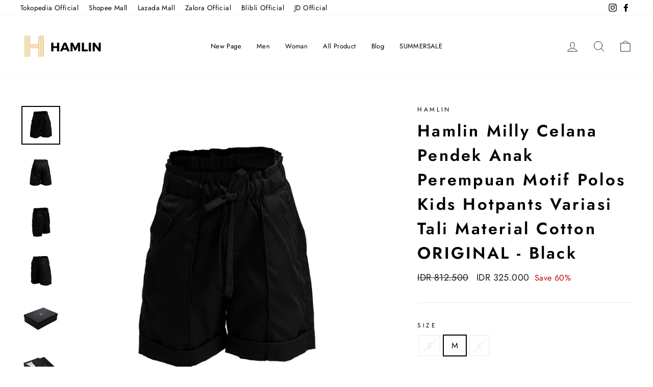

--- FILE ---
content_type: text/html; charset=utf-8
request_url: https://hamlin.id/products/hamlin-milly-celana-pendek-anak-perempuan-motif-polos-kids-hotpants-variasi-tali-material-cotton-original-black
body_size: 24301
content:















<!doctype html>
<html class="no-js" lang="en" dir="ltr">
<head>
  <meta charset="utf-8">
  <meta http-equiv="X-UA-Compatible" content="IE=edge,chrome=1">
  <meta name="viewport" content="width=device-width,initial-scale=1">
  <meta name="theme-color" content="#e6c889">
  <link rel="canonical" href="https://hamlin.id/products/hamlin-milly-celana-pendek-anak-perempuan-motif-polos-kids-hotpants-variasi-tali-material-cotton-original-black">
  <link rel="preconnect" href="https://cdn.shopify.com">
  <link rel="preconnect" href="https://fonts.shopifycdn.com">
  <link rel="dns-prefetch" href="https://productreviews.shopifycdn.com">
  <link rel="dns-prefetch" href="https://ajax.googleapis.com">
  <link rel="dns-prefetch" href="https://maps.googleapis.com">
  <link rel="dns-prefetch" href="https://maps.gstatic.com"><link rel="shortcut icon" href="//hamlin.id/cdn/shop/files/Hamlin_Logo_120x120_6ece98cb-7b5e-47d0-9804-2b75b5398f07_32x32.jpg?v=1618328133" type="image/png" /><title>Hamlin Milly Celana Pendek Anak Perempuan Motif Polos Kids Hotpants Va
&ndash; hamlin.id
</title>
<meta name="description" content="- Item Type : Kid Short Pants- Gender : Girls- Material : Cotton- Occassion : Casual- Reguler Pants- Plain- Pockets- Variasi Tali- Get a Hard Box Exclusive Hamlin with a minimum purchase of Rp 1.000.000- Untuk custom greeting card / kartu ucapan / Hard Box Exclusive,silahkan search di etalase kami dengan kata kunci &quot;Gr"><meta property="og:site_name" content="hamlin.id">
  <meta property="og:url" content="https://hamlin.id/products/hamlin-milly-celana-pendek-anak-perempuan-motif-polos-kids-hotpants-variasi-tali-material-cotton-original-black">
  <meta property="og:title" content="Hamlin Milly Celana Pendek Anak Perempuan Motif Polos Kids Hotpants Variasi Tali Material Cotton ORIGINAL - Black">
  <meta property="og:type" content="product">
  <meta property="og:description" content="- Item Type : Kid Short Pants- Gender : Girls- Material : Cotton- Occassion : Casual- Reguler Pants- Plain- Pockets- Variasi Tali- Get a Hard Box Exclusive Hamlin with a minimum purchase of Rp 1.000.000- Untuk custom greeting card / kartu ucapan / Hard Box Exclusive,silahkan search di etalase kami dengan kata kunci &quot;Gr"><meta property="og:image" content="http://hamlin.id/cdn/shop/products/h1_2566e781-3d29-4686-8d26-331883d1c2ce.png?v=1672112837">
    <meta property="og:image:secure_url" content="https://hamlin.id/cdn/shop/products/h1_2566e781-3d29-4686-8d26-331883d1c2ce.png?v=1672112837">
    <meta property="og:image:width" content="700">
    <meta property="og:image:height" content="700"><meta name="twitter:site" content="@">
  <meta name="twitter:card" content="summary_large_image">
  <meta name="twitter:title" content="Hamlin Milly Celana Pendek Anak Perempuan Motif Polos Kids Hotpants Variasi Tali Material Cotton ORIGINAL - Black">
  <meta name="twitter:description" content="- Item Type : Kid Short Pants- Gender : Girls- Material : Cotton- Occassion : Casual- Reguler Pants- Plain- Pockets- Variasi Tali- Get a Hard Box Exclusive Hamlin with a minimum purchase of Rp 1.000.000- Untuk custom greeting card / kartu ucapan / Hard Box Exclusive,silahkan search di etalase kami dengan kata kunci &quot;Gr">
<style data-shopify>@font-face {
  font-family: Jost;
  font-weight: 600;
  font-style: normal;
  font-display: swap;
  src: url("//hamlin.id/cdn/fonts/jost/jost_n6.ec1178db7a7515114a2d84e3dd680832b7af8b99.woff2") format("woff2"),
       url("//hamlin.id/cdn/fonts/jost/jost_n6.b1178bb6bdd3979fef38e103a3816f6980aeaff9.woff") format("woff");
}

  @font-face {
  font-family: Jost;
  font-weight: 400;
  font-style: normal;
  font-display: swap;
  src: url("//hamlin.id/cdn/fonts/jost/jost_n4.d47a1b6347ce4a4c9f437608011273009d91f2b7.woff2") format("woff2"),
       url("//hamlin.id/cdn/fonts/jost/jost_n4.791c46290e672b3f85c3d1c651ef2efa3819eadd.woff") format("woff");
}


  @font-face {
  font-family: Jost;
  font-weight: 600;
  font-style: normal;
  font-display: swap;
  src: url("//hamlin.id/cdn/fonts/jost/jost_n6.ec1178db7a7515114a2d84e3dd680832b7af8b99.woff2") format("woff2"),
       url("//hamlin.id/cdn/fonts/jost/jost_n6.b1178bb6bdd3979fef38e103a3816f6980aeaff9.woff") format("woff");
}

  @font-face {
  font-family: Jost;
  font-weight: 400;
  font-style: italic;
  font-display: swap;
  src: url("//hamlin.id/cdn/fonts/jost/jost_i4.b690098389649750ada222b9763d55796c5283a5.woff2") format("woff2"),
       url("//hamlin.id/cdn/fonts/jost/jost_i4.fd766415a47e50b9e391ae7ec04e2ae25e7e28b0.woff") format("woff");
}

  @font-face {
  font-family: Jost;
  font-weight: 600;
  font-style: italic;
  font-display: swap;
  src: url("//hamlin.id/cdn/fonts/jost/jost_i6.9af7e5f39e3a108c08f24047a4276332d9d7b85e.woff2") format("woff2"),
       url("//hamlin.id/cdn/fonts/jost/jost_i6.2bf310262638f998ed206777ce0b9a3b98b6fe92.woff") format("woff");
}

</style><link href="//hamlin.id/cdn/shop/t/9/assets/theme.css?v=109170457081966666391696474343" rel="stylesheet" type="text/css" media="all" />
<style data-shopify>:root {
    --typeHeaderPrimary: Jost;
    --typeHeaderFallback: sans-serif;
    --typeHeaderSize: 38px;
    --typeHeaderWeight: 600;
    --typeHeaderLineHeight: 1.5;
    --typeHeaderSpacing: 0.1em;

    --typeBasePrimary:Jost;
    --typeBaseFallback:sans-serif;
    --typeBaseSize: 16px;
    --typeBaseWeight: 400;
    --typeBaseSpacing: 0.025em;
    --typeBaseLineHeight: 1.6;

    --typeCollectionTitle: 18px;

    --iconWeight: 2px;
    --iconLinecaps: round;

    
      --buttonRadius: 50px;
    

    --colorGridOverlayOpacity: 0.2;
  }

  .placeholder-content {
    background-image: linear-gradient(100deg, #ffffff 40%, #f7f7f7 63%, #ffffff 79%);
  }</style><script>
    document.documentElement.className = document.documentElement.className.replace('no-js', 'js');

    window.theme = window.theme || {};
    theme.routes = {
      home: "/",
      cart: "/cart.js",
      cartPage: "/cart",
      cartAdd: "/cart/add.js",
      cartChange: "/cart/change.js"
    };
    theme.strings = {
      soldOut: "Sold Out",
      unavailable: "Unavailable",
      stockLabel: "Only [count] items in stock!",
      willNotShipUntil: "Will not ship until [date]",
      willBeInStockAfter: "Will be in stock after [date]",
      waitingForStock: "Inventory on the way",
      savePrice: "Save [saved_amount]",
      cartEmpty: "Your cart is currently empty.",
      cartTermsConfirmation: "You must agree with the terms and conditions of sales to check out",
      searchCollections: "Collections:",
      searchPages: "Pages:",
      searchArticles: "Articles:"
    };
    theme.settings = {
      dynamicVariantsEnable: true,
      dynamicVariantType: "button",
      cartType: "page",
      isCustomerTemplate: false,
      moneyFormat: "IDR {{ amount_no_decimals_with_comma_separator }}",
      saveType: "percent",
      recentlyViewedEnabled: false,
      productImageSize: "square",
      productImageCover: false,
      predictiveSearch: true,
      predictiveSearchType: "product",
      inventoryThreshold: 10,
      quickView: true,
      themeName: 'Impulse',
      themeVersion: "4.1.1"
    };
  </script>

  
  <script>window.performance && window.performance.mark && window.performance.mark('shopify.content_for_header.start');</script><meta id="shopify-digital-wallet" name="shopify-digital-wallet" content="/55827726498/digital_wallets/dialog">
<link rel="alternate" type="application/json+oembed" href="https://hamlin.id/products/hamlin-milly-celana-pendek-anak-perempuan-motif-polos-kids-hotpants-variasi-tali-material-cotton-original-black.oembed">
<script async="async" src="/checkouts/internal/preloads.js?locale=en-ID"></script>
<script id="shopify-features" type="application/json">{"accessToken":"86fec011122e973eb1233eb3678e278e","betas":["rich-media-storefront-analytics"],"domain":"hamlin.id","predictiveSearch":true,"shopId":55827726498,"locale":"en"}</script>
<script>var Shopify = Shopify || {};
Shopify.shop = "hamlinfashion.myshopify.com";
Shopify.locale = "en";
Shopify.currency = {"active":"IDR","rate":"1.0"};
Shopify.country = "ID";
Shopify.theme = {"name":"ARCHETYPE | Impulse-v4.1.1 | MISSING VIEW ALL","id":137030992122,"schema_name":"Impulse","schema_version":"4.1.1","theme_store_id":null,"role":"main"};
Shopify.theme.handle = "null";
Shopify.theme.style = {"id":null,"handle":null};
Shopify.cdnHost = "hamlin.id/cdn";
Shopify.routes = Shopify.routes || {};
Shopify.routes.root = "/";</script>
<script type="module">!function(o){(o.Shopify=o.Shopify||{}).modules=!0}(window);</script>
<script>!function(o){function n(){var o=[];function n(){o.push(Array.prototype.slice.apply(arguments))}return n.q=o,n}var t=o.Shopify=o.Shopify||{};t.loadFeatures=n(),t.autoloadFeatures=n()}(window);</script>
<script id="shop-js-analytics" type="application/json">{"pageType":"product"}</script>
<script defer="defer" async type="module" src="//hamlin.id/cdn/shopifycloud/shop-js/modules/v2/client.init-shop-cart-sync_DtuiiIyl.en.esm.js"></script>
<script defer="defer" async type="module" src="//hamlin.id/cdn/shopifycloud/shop-js/modules/v2/chunk.common_CUHEfi5Q.esm.js"></script>
<script type="module">
  await import("//hamlin.id/cdn/shopifycloud/shop-js/modules/v2/client.init-shop-cart-sync_DtuiiIyl.en.esm.js");
await import("//hamlin.id/cdn/shopifycloud/shop-js/modules/v2/chunk.common_CUHEfi5Q.esm.js");

  window.Shopify.SignInWithShop?.initShopCartSync?.({"fedCMEnabled":true,"windoidEnabled":true});

</script>
<script>(function() {
  var isLoaded = false;
  function asyncLoad() {
    if (isLoaded) return;
    isLoaded = true;
    var urls = ["https:\/\/cdn.shopify.com\/s\/files\/1\/0683\/1371\/0892\/files\/splmn-shopify-prod-August-31.min.js?v=1693985059\u0026shop=hamlinfashion.myshopify.com","https:\/\/app.sixads.net\/sixads.js?shop=hamlinfashion.myshopify.com","https:\/\/www.pxucdn.com\/apps\/uso.js?shop=hamlinfashion.myshopify.com","https:\/\/gateway.apaylater.com\/plugins\/shopify-product-detail.js?shop=hamlinfashion.myshopify.com","https:\/\/gateway.apaylater.com\/plugins\/shopify-product-list.js?shop=hamlinfashion.myshopify.com","https:\/\/instafeed.nfcube.com\/cdn\/f421bc532466801c9539a293b4c05c46.js?shop=hamlinfashion.myshopify.com","https:\/\/d26ky332zktp97.cloudfront.net\/shops\/hA38WPsiohTZCM9PM\/colibrius-m.js?shop=hamlinfashion.myshopify.com","https:\/\/na.shgcdn3.com\/pixel-collector.js?shop=hamlinfashion.myshopify.com"];
    for (var i = 0; i < urls.length; i++) {
      var s = document.createElement('script');
      s.type = 'text/javascript';
      s.async = true;
      s.src = urls[i];
      var x = document.getElementsByTagName('script')[0];
      x.parentNode.insertBefore(s, x);
    }
  };
  if(window.attachEvent) {
    window.attachEvent('onload', asyncLoad);
  } else {
    window.addEventListener('load', asyncLoad, false);
  }
})();</script>
<script id="__st">var __st={"a":55827726498,"offset":25200,"reqid":"acd8aef2-ad6a-4398-b547-85b00ab554cb-1766672234","pageurl":"hamlin.id\/products\/hamlin-milly-celana-pendek-anak-perempuan-motif-polos-kids-hotpants-variasi-tali-material-cotton-original-black","u":"c978a064e3ba","p":"product","rtyp":"product","rid":7878836519162};</script>
<script>window.ShopifyPaypalV4VisibilityTracking = true;</script>
<script id="captcha-bootstrap">!function(){'use strict';const t='contact',e='account',n='new_comment',o=[[t,t],['blogs',n],['comments',n],[t,'customer']],c=[[e,'customer_login'],[e,'guest_login'],[e,'recover_customer_password'],[e,'create_customer']],r=t=>t.map((([t,e])=>`form[action*='/${t}']:not([data-nocaptcha='true']) input[name='form_type'][value='${e}']`)).join(','),a=t=>()=>t?[...document.querySelectorAll(t)].map((t=>t.form)):[];function s(){const t=[...o],e=r(t);return a(e)}const i='password',u='form_key',d=['recaptcha-v3-token','g-recaptcha-response','h-captcha-response',i],f=()=>{try{return window.sessionStorage}catch{return}},m='__shopify_v',_=t=>t.elements[u];function p(t,e,n=!1){try{const o=window.sessionStorage,c=JSON.parse(o.getItem(e)),{data:r}=function(t){const{data:e,action:n}=t;return t[m]||n?{data:e,action:n}:{data:t,action:n}}(c);for(const[e,n]of Object.entries(r))t.elements[e]&&(t.elements[e].value=n);n&&o.removeItem(e)}catch(o){console.error('form repopulation failed',{error:o})}}const l='form_type',E='cptcha';function T(t){t.dataset[E]=!0}const w=window,h=w.document,L='Shopify',v='ce_forms',y='captcha';let A=!1;((t,e)=>{const n=(g='f06e6c50-85a8-45c8-87d0-21a2b65856fe',I='https://cdn.shopify.com/shopifycloud/storefront-forms-hcaptcha/ce_storefront_forms_captcha_hcaptcha.v1.5.2.iife.js',D={infoText:'Protected by hCaptcha',privacyText:'Privacy',termsText:'Terms'},(t,e,n)=>{const o=w[L][v],c=o.bindForm;if(c)return c(t,g,e,D).then(n);var r;o.q.push([[t,g,e,D],n]),r=I,A||(h.body.append(Object.assign(h.createElement('script'),{id:'captcha-provider',async:!0,src:r})),A=!0)});var g,I,D;w[L]=w[L]||{},w[L][v]=w[L][v]||{},w[L][v].q=[],w[L][y]=w[L][y]||{},w[L][y].protect=function(t,e){n(t,void 0,e),T(t)},Object.freeze(w[L][y]),function(t,e,n,w,h,L){const[v,y,A,g]=function(t,e,n){const i=e?o:[],u=t?c:[],d=[...i,...u],f=r(d),m=r(i),_=r(d.filter((([t,e])=>n.includes(e))));return[a(f),a(m),a(_),s()]}(w,h,L),I=t=>{const e=t.target;return e instanceof HTMLFormElement?e:e&&e.form},D=t=>v().includes(t);t.addEventListener('submit',(t=>{const e=I(t);if(!e)return;const n=D(e)&&!e.dataset.hcaptchaBound&&!e.dataset.recaptchaBound,o=_(e),c=g().includes(e)&&(!o||!o.value);(n||c)&&t.preventDefault(),c&&!n&&(function(t){try{if(!f())return;!function(t){const e=f();if(!e)return;const n=_(t);if(!n)return;const o=n.value;o&&e.removeItem(o)}(t);const e=Array.from(Array(32),(()=>Math.random().toString(36)[2])).join('');!function(t,e){_(t)||t.append(Object.assign(document.createElement('input'),{type:'hidden',name:u})),t.elements[u].value=e}(t,e),function(t,e){const n=f();if(!n)return;const o=[...t.querySelectorAll(`input[type='${i}']`)].map((({name:t})=>t)),c=[...d,...o],r={};for(const[a,s]of new FormData(t).entries())c.includes(a)||(r[a]=s);n.setItem(e,JSON.stringify({[m]:1,action:t.action,data:r}))}(t,e)}catch(e){console.error('failed to persist form',e)}}(e),e.submit())}));const S=(t,e)=>{t&&!t.dataset[E]&&(n(t,e.some((e=>e===t))),T(t))};for(const o of['focusin','change'])t.addEventListener(o,(t=>{const e=I(t);D(e)&&S(e,y())}));const B=e.get('form_key'),M=e.get(l),P=B&&M;t.addEventListener('DOMContentLoaded',(()=>{const t=y();if(P)for(const e of t)e.elements[l].value===M&&p(e,B);[...new Set([...A(),...v().filter((t=>'true'===t.dataset.shopifyCaptcha))])].forEach((e=>S(e,t)))}))}(h,new URLSearchParams(w.location.search),n,t,e,['guest_login'])})(!0,!0)}();</script>
<script integrity="sha256-4kQ18oKyAcykRKYeNunJcIwy7WH5gtpwJnB7kiuLZ1E=" data-source-attribution="shopify.loadfeatures" defer="defer" src="//hamlin.id/cdn/shopifycloud/storefront/assets/storefront/load_feature-a0a9edcb.js" crossorigin="anonymous"></script>
<script data-source-attribution="shopify.dynamic_checkout.dynamic.init">var Shopify=Shopify||{};Shopify.PaymentButton=Shopify.PaymentButton||{isStorefrontPortableWallets:!0,init:function(){window.Shopify.PaymentButton.init=function(){};var t=document.createElement("script");t.src="https://hamlin.id/cdn/shopifycloud/portable-wallets/latest/portable-wallets.en.js",t.type="module",document.head.appendChild(t)}};
</script>
<script data-source-attribution="shopify.dynamic_checkout.buyer_consent">
  function portableWalletsHideBuyerConsent(e){var t=document.getElementById("shopify-buyer-consent"),n=document.getElementById("shopify-subscription-policy-button");t&&n&&(t.classList.add("hidden"),t.setAttribute("aria-hidden","true"),n.removeEventListener("click",e))}function portableWalletsShowBuyerConsent(e){var t=document.getElementById("shopify-buyer-consent"),n=document.getElementById("shopify-subscription-policy-button");t&&n&&(t.classList.remove("hidden"),t.removeAttribute("aria-hidden"),n.addEventListener("click",e))}window.Shopify?.PaymentButton&&(window.Shopify.PaymentButton.hideBuyerConsent=portableWalletsHideBuyerConsent,window.Shopify.PaymentButton.showBuyerConsent=portableWalletsShowBuyerConsent);
</script>
<script>
  function portableWalletsCleanup(e){e&&e.src&&console.error("Failed to load portable wallets script "+e.src);var t=document.querySelectorAll("shopify-accelerated-checkout .shopify-payment-button__skeleton, shopify-accelerated-checkout-cart .wallet-cart-button__skeleton"),e=document.getElementById("shopify-buyer-consent");for(let e=0;e<t.length;e++)t[e].remove();e&&e.remove()}function portableWalletsNotLoadedAsModule(e){e instanceof ErrorEvent&&"string"==typeof e.message&&e.message.includes("import.meta")&&"string"==typeof e.filename&&e.filename.includes("portable-wallets")&&(window.removeEventListener("error",portableWalletsNotLoadedAsModule),window.Shopify.PaymentButton.failedToLoad=e,"loading"===document.readyState?document.addEventListener("DOMContentLoaded",window.Shopify.PaymentButton.init):window.Shopify.PaymentButton.init())}window.addEventListener("error",portableWalletsNotLoadedAsModule);
</script>

<script type="module" src="https://hamlin.id/cdn/shopifycloud/portable-wallets/latest/portable-wallets.en.js" onError="portableWalletsCleanup(this)" crossorigin="anonymous"></script>
<script nomodule>
  document.addEventListener("DOMContentLoaded", portableWalletsCleanup);
</script>

<link id="shopify-accelerated-checkout-styles" rel="stylesheet" media="screen" href="https://hamlin.id/cdn/shopifycloud/portable-wallets/latest/accelerated-checkout-backwards-compat.css" crossorigin="anonymous">
<style id="shopify-accelerated-checkout-cart">
        #shopify-buyer-consent {
  margin-top: 1em;
  display: inline-block;
  width: 100%;
}

#shopify-buyer-consent.hidden {
  display: none;
}

#shopify-subscription-policy-button {
  background: none;
  border: none;
  padding: 0;
  text-decoration: underline;
  font-size: inherit;
  cursor: pointer;
}

#shopify-subscription-policy-button::before {
  box-shadow: none;
}

      </style>

<script>window.performance && window.performance.mark && window.performance.mark('shopify.content_for_header.end');</script>
  





  <script type="text/javascript">
    
      window.__shgMoneyFormat = window.__shgMoneyFormat || {"IDR":{"currency":"IDR","currency_symbol":"Rp","currency_symbol_location":"left","decimal_places":2,"decimal_separator":".","thousands_separator":","}};
    
    window.__shgCurrentCurrencyCode = window.__shgCurrentCurrencyCode || {
      currency: "IDR",
      currency_symbol: "Rp",
      decimal_separator: ".",
      thousands_separator: ",",
      decimal_places: 2,
      currency_symbol_location: "left"
    };
  </script>




  <script src="//hamlin.id/cdn/shop/t/9/assets/vendor-scripts-v9.js" defer="defer"></script><script src="//hamlin.id/cdn/shop/t/9/assets/theme.min.js?v=82601135991613020911683662888" defer="defer"></script>

<script type="text/javascript">
  
    window.SHG_CUSTOMER = null;
  
</script>







<!-- BEGIN app block: shopify://apps/fontify/blocks/app-embed/334490e2-2153-4a2e-a452-e90bdeffa3cc --><meta name="fontify-picker" content="https://cdn.shopify.com/extensions/48fc5dd9-ffb5-4fff-a905-95b90642715e/fontify-3/assets/main.js">
<link rel="preconnect" href="https://cdn.nitroapps.co" crossorigin=""><!-- Shop metafields --><style type="text/css" id="nitro-fontify" >
</style>
<script type="text/javascript">
!function(){if(window.opener){window.addEventListener("message",(function t(n){if("fontify_ready"==n.data.action){!function(){let e=setInterval((function(){window.opener&&!window.opener.closed||(clearInterval(e),window.close())}),1e3)}();let n=document.createElement("script");n.type="text/javascript",n.src=e,document.body.appendChild(n),window.removeEventListener("message",t)}}),!1);let e=document.querySelector('meta[name="fontify-picker"]').getAttribute("content");setTimeout(()=>{window.opener.postMessage({action:"init",data:JSON.parse(JSON.stringify({}))},"https://fontify.nitroapps.co")},200)}}();
</script>
<!-- END app block --><link href="https://monorail-edge.shopifysvc.com" rel="dns-prefetch">
<script>(function(){if ("sendBeacon" in navigator && "performance" in window) {try {var session_token_from_headers = performance.getEntriesByType('navigation')[0].serverTiming.find(x => x.name == '_s').description;} catch {var session_token_from_headers = undefined;}var session_cookie_matches = document.cookie.match(/_shopify_s=([^;]*)/);var session_token_from_cookie = session_cookie_matches && session_cookie_matches.length === 2 ? session_cookie_matches[1] : "";var session_token = session_token_from_headers || session_token_from_cookie || "";function handle_abandonment_event(e) {var entries = performance.getEntries().filter(function(entry) {return /monorail-edge.shopifysvc.com/.test(entry.name);});if (!window.abandonment_tracked && entries.length === 0) {window.abandonment_tracked = true;var currentMs = Date.now();var navigation_start = performance.timing.navigationStart;var payload = {shop_id: 55827726498,url: window.location.href,navigation_start,duration: currentMs - navigation_start,session_token,page_type: "product"};window.navigator.sendBeacon("https://monorail-edge.shopifysvc.com/v1/produce", JSON.stringify({schema_id: "online_store_buyer_site_abandonment/1.1",payload: payload,metadata: {event_created_at_ms: currentMs,event_sent_at_ms: currentMs}}));}}window.addEventListener('pagehide', handle_abandonment_event);}}());</script>
<script id="web-pixels-manager-setup">(function e(e,d,r,n,o){if(void 0===o&&(o={}),!Boolean(null===(a=null===(i=window.Shopify)||void 0===i?void 0:i.analytics)||void 0===a?void 0:a.replayQueue)){var i,a;window.Shopify=window.Shopify||{};var t=window.Shopify;t.analytics=t.analytics||{};var s=t.analytics;s.replayQueue=[],s.publish=function(e,d,r){return s.replayQueue.push([e,d,r]),!0};try{self.performance.mark("wpm:start")}catch(e){}var l=function(){var e={modern:/Edge?\/(1{2}[4-9]|1[2-9]\d|[2-9]\d{2}|\d{4,})\.\d+(\.\d+|)|Firefox\/(1{2}[4-9]|1[2-9]\d|[2-9]\d{2}|\d{4,})\.\d+(\.\d+|)|Chrom(ium|e)\/(9{2}|\d{3,})\.\d+(\.\d+|)|(Maci|X1{2}).+ Version\/(15\.\d+|(1[6-9]|[2-9]\d|\d{3,})\.\d+)([,.]\d+|)( \(\w+\)|)( Mobile\/\w+|) Safari\/|Chrome.+OPR\/(9{2}|\d{3,})\.\d+\.\d+|(CPU[ +]OS|iPhone[ +]OS|CPU[ +]iPhone|CPU IPhone OS|CPU iPad OS)[ +]+(15[._]\d+|(1[6-9]|[2-9]\d|\d{3,})[._]\d+)([._]\d+|)|Android:?[ /-](13[3-9]|1[4-9]\d|[2-9]\d{2}|\d{4,})(\.\d+|)(\.\d+|)|Android.+Firefox\/(13[5-9]|1[4-9]\d|[2-9]\d{2}|\d{4,})\.\d+(\.\d+|)|Android.+Chrom(ium|e)\/(13[3-9]|1[4-9]\d|[2-9]\d{2}|\d{4,})\.\d+(\.\d+|)|SamsungBrowser\/([2-9]\d|\d{3,})\.\d+/,legacy:/Edge?\/(1[6-9]|[2-9]\d|\d{3,})\.\d+(\.\d+|)|Firefox\/(5[4-9]|[6-9]\d|\d{3,})\.\d+(\.\d+|)|Chrom(ium|e)\/(5[1-9]|[6-9]\d|\d{3,})\.\d+(\.\d+|)([\d.]+$|.*Safari\/(?![\d.]+ Edge\/[\d.]+$))|(Maci|X1{2}).+ Version\/(10\.\d+|(1[1-9]|[2-9]\d|\d{3,})\.\d+)([,.]\d+|)( \(\w+\)|)( Mobile\/\w+|) Safari\/|Chrome.+OPR\/(3[89]|[4-9]\d|\d{3,})\.\d+\.\d+|(CPU[ +]OS|iPhone[ +]OS|CPU[ +]iPhone|CPU IPhone OS|CPU iPad OS)[ +]+(10[._]\d+|(1[1-9]|[2-9]\d|\d{3,})[._]\d+)([._]\d+|)|Android:?[ /-](13[3-9]|1[4-9]\d|[2-9]\d{2}|\d{4,})(\.\d+|)(\.\d+|)|Mobile Safari.+OPR\/([89]\d|\d{3,})\.\d+\.\d+|Android.+Firefox\/(13[5-9]|1[4-9]\d|[2-9]\d{2}|\d{4,})\.\d+(\.\d+|)|Android.+Chrom(ium|e)\/(13[3-9]|1[4-9]\d|[2-9]\d{2}|\d{4,})\.\d+(\.\d+|)|Android.+(UC? ?Browser|UCWEB|U3)[ /]?(15\.([5-9]|\d{2,})|(1[6-9]|[2-9]\d|\d{3,})\.\d+)\.\d+|SamsungBrowser\/(5\.\d+|([6-9]|\d{2,})\.\d+)|Android.+MQ{2}Browser\/(14(\.(9|\d{2,})|)|(1[5-9]|[2-9]\d|\d{3,})(\.\d+|))(\.\d+|)|K[Aa][Ii]OS\/(3\.\d+|([4-9]|\d{2,})\.\d+)(\.\d+|)/},d=e.modern,r=e.legacy,n=navigator.userAgent;return n.match(d)?"modern":n.match(r)?"legacy":"unknown"}(),u="modern"===l?"modern":"legacy",c=(null!=n?n:{modern:"",legacy:""})[u],f=function(e){return[e.baseUrl,"/wpm","/b",e.hashVersion,"modern"===e.buildTarget?"m":"l",".js"].join("")}({baseUrl:d,hashVersion:r,buildTarget:u}),m=function(e){var d=e.version,r=e.bundleTarget,n=e.surface,o=e.pageUrl,i=e.monorailEndpoint;return{emit:function(e){var a=e.status,t=e.errorMsg,s=(new Date).getTime(),l=JSON.stringify({metadata:{event_sent_at_ms:s},events:[{schema_id:"web_pixels_manager_load/3.1",payload:{version:d,bundle_target:r,page_url:o,status:a,surface:n,error_msg:t},metadata:{event_created_at_ms:s}}]});if(!i)return console&&console.warn&&console.warn("[Web Pixels Manager] No Monorail endpoint provided, skipping logging."),!1;try{return self.navigator.sendBeacon.bind(self.navigator)(i,l)}catch(e){}var u=new XMLHttpRequest;try{return u.open("POST",i,!0),u.setRequestHeader("Content-Type","text/plain"),u.send(l),!0}catch(e){return console&&console.warn&&console.warn("[Web Pixels Manager] Got an unhandled error while logging to Monorail."),!1}}}}({version:r,bundleTarget:l,surface:e.surface,pageUrl:self.location.href,monorailEndpoint:e.monorailEndpoint});try{o.browserTarget=l,function(e){var d=e.src,r=e.async,n=void 0===r||r,o=e.onload,i=e.onerror,a=e.sri,t=e.scriptDataAttributes,s=void 0===t?{}:t,l=document.createElement("script"),u=document.querySelector("head"),c=document.querySelector("body");if(l.async=n,l.src=d,a&&(l.integrity=a,l.crossOrigin="anonymous"),s)for(var f in s)if(Object.prototype.hasOwnProperty.call(s,f))try{l.dataset[f]=s[f]}catch(e){}if(o&&l.addEventListener("load",o),i&&l.addEventListener("error",i),u)u.appendChild(l);else{if(!c)throw new Error("Did not find a head or body element to append the script");c.appendChild(l)}}({src:f,async:!0,onload:function(){if(!function(){var e,d;return Boolean(null===(d=null===(e=window.Shopify)||void 0===e?void 0:e.analytics)||void 0===d?void 0:d.initialized)}()){var d=window.webPixelsManager.init(e)||void 0;if(d){var r=window.Shopify.analytics;r.replayQueue.forEach((function(e){var r=e[0],n=e[1],o=e[2];d.publishCustomEvent(r,n,o)})),r.replayQueue=[],r.publish=d.publishCustomEvent,r.visitor=d.visitor,r.initialized=!0}}},onerror:function(){return m.emit({status:"failed",errorMsg:"".concat(f," has failed to load")})},sri:function(e){var d=/^sha384-[A-Za-z0-9+/=]+$/;return"string"==typeof e&&d.test(e)}(c)?c:"",scriptDataAttributes:o}),m.emit({status:"loading"})}catch(e){m.emit({status:"failed",errorMsg:(null==e?void 0:e.message)||"Unknown error"})}}})({shopId: 55827726498,storefrontBaseUrl: "https://hamlin.id",extensionsBaseUrl: "https://extensions.shopifycdn.com/cdn/shopifycloud/web-pixels-manager",monorailEndpoint: "https://monorail-edge.shopifysvc.com/unstable/produce_batch",surface: "storefront-renderer",enabledBetaFlags: ["2dca8a86","a0d5f9d2"],webPixelsConfigList: [{"id":"961413370","configuration":"{\"site_id\":\"2fcd268a-dc83-4885-8604-15184a798193\",\"analytics_endpoint\":\"https:\\\/\\\/na.shgcdn3.com\"}","eventPayloadVersion":"v1","runtimeContext":"STRICT","scriptVersion":"695709fc3f146fa50a25299517a954f2","type":"APP","apiClientId":1158168,"privacyPurposes":["ANALYTICS","MARKETING","SALE_OF_DATA"],"dataSharingAdjustments":{"protectedCustomerApprovalScopes":["read_customer_personal_data"]}},{"id":"219676922","configuration":"{\"pixel_id\":\"182818476991060\",\"pixel_type\":\"facebook_pixel\",\"metaapp_system_user_token\":\"-\"}","eventPayloadVersion":"v1","runtimeContext":"OPEN","scriptVersion":"ca16bc87fe92b6042fbaa3acc2fbdaa6","type":"APP","apiClientId":2329312,"privacyPurposes":["ANALYTICS","MARKETING","SALE_OF_DATA"],"dataSharingAdjustments":{"protectedCustomerApprovalScopes":["read_customer_address","read_customer_email","read_customer_name","read_customer_personal_data","read_customer_phone"]}},{"id":"shopify-app-pixel","configuration":"{}","eventPayloadVersion":"v1","runtimeContext":"STRICT","scriptVersion":"0450","apiClientId":"shopify-pixel","type":"APP","privacyPurposes":["ANALYTICS","MARKETING"]},{"id":"shopify-custom-pixel","eventPayloadVersion":"v1","runtimeContext":"LAX","scriptVersion":"0450","apiClientId":"shopify-pixel","type":"CUSTOM","privacyPurposes":["ANALYTICS","MARKETING"]}],isMerchantRequest: false,initData: {"shop":{"name":"hamlin.id","paymentSettings":{"currencyCode":"IDR"},"myshopifyDomain":"hamlinfashion.myshopify.com","countryCode":"ID","storefrontUrl":"https:\/\/hamlin.id"},"customer":null,"cart":null,"checkout":null,"productVariants":[{"price":{"amount":325000.0,"currencyCode":"IDR"},"product":{"title":"Hamlin Milly Celana Pendek Anak Perempuan Motif Polos Kids Hotpants Variasi Tali Material Cotton ORIGINAL - Black","vendor":"Hamlin","id":"7878836519162","untranslatedTitle":"Hamlin Milly Celana Pendek Anak Perempuan Motif Polos Kids Hotpants Variasi Tali Material Cotton ORIGINAL - Black","url":"\/products\/hamlin-milly-celana-pendek-anak-perempuan-motif-polos-kids-hotpants-variasi-tali-material-cotton-original-black","type":"Wanita"},"id":"43818779017466","image":{"src":"\/\/hamlin.id\/cdn\/shop\/products\/h1_2566e781-3d29-4686-8d26-331883d1c2ce.png?v=1672112837"},"sku":"ShortpantsSBlack","title":"S","untranslatedTitle":"S"},{"price":{"amount":325000.0,"currencyCode":"IDR"},"product":{"title":"Hamlin Milly Celana Pendek Anak Perempuan Motif Polos Kids Hotpants Variasi Tali Material Cotton ORIGINAL - Black","vendor":"Hamlin","id":"7878836519162","untranslatedTitle":"Hamlin Milly Celana Pendek Anak Perempuan Motif Polos Kids Hotpants Variasi Tali Material Cotton ORIGINAL - Black","url":"\/products\/hamlin-milly-celana-pendek-anak-perempuan-motif-polos-kids-hotpants-variasi-tali-material-cotton-original-black","type":"Wanita"},"id":"43818779050234","image":{"src":"\/\/hamlin.id\/cdn\/shop\/products\/h1_2566e781-3d29-4686-8d26-331883d1c2ce.png?v=1672112837"},"sku":"ShortpantsMBlack","title":"M","untranslatedTitle":"M"},{"price":{"amount":325000.0,"currencyCode":"IDR"},"product":{"title":"Hamlin Milly Celana Pendek Anak Perempuan Motif Polos Kids Hotpants Variasi Tali Material Cotton ORIGINAL - Black","vendor":"Hamlin","id":"7878836519162","untranslatedTitle":"Hamlin Milly Celana Pendek Anak Perempuan Motif Polos Kids Hotpants Variasi Tali Material Cotton ORIGINAL - Black","url":"\/products\/hamlin-milly-celana-pendek-anak-perempuan-motif-polos-kids-hotpants-variasi-tali-material-cotton-original-black","type":"Wanita"},"id":"43818779083002","image":{"src":"\/\/hamlin.id\/cdn\/shop\/products\/h1_2566e781-3d29-4686-8d26-331883d1c2ce.png?v=1672112837"},"sku":"ShortpantsLBlack","title":"L","untranslatedTitle":"L"}],"purchasingCompany":null},},"https://hamlin.id/cdn","da62cc92w68dfea28pcf9825a4m392e00d0",{"modern":"","legacy":""},{"shopId":"55827726498","storefrontBaseUrl":"https:\/\/hamlin.id","extensionBaseUrl":"https:\/\/extensions.shopifycdn.com\/cdn\/shopifycloud\/web-pixels-manager","surface":"storefront-renderer","enabledBetaFlags":"[\"2dca8a86\", \"a0d5f9d2\"]","isMerchantRequest":"false","hashVersion":"da62cc92w68dfea28pcf9825a4m392e00d0","publish":"custom","events":"[[\"page_viewed\",{}],[\"product_viewed\",{\"productVariant\":{\"price\":{\"amount\":325000.0,\"currencyCode\":\"IDR\"},\"product\":{\"title\":\"Hamlin Milly Celana Pendek Anak Perempuan Motif Polos Kids Hotpants Variasi Tali Material Cotton ORIGINAL - Black\",\"vendor\":\"Hamlin\",\"id\":\"7878836519162\",\"untranslatedTitle\":\"Hamlin Milly Celana Pendek Anak Perempuan Motif Polos Kids Hotpants Variasi Tali Material Cotton ORIGINAL - Black\",\"url\":\"\/products\/hamlin-milly-celana-pendek-anak-perempuan-motif-polos-kids-hotpants-variasi-tali-material-cotton-original-black\",\"type\":\"Wanita\"},\"id\":\"43818779050234\",\"image\":{\"src\":\"\/\/hamlin.id\/cdn\/shop\/products\/h1_2566e781-3d29-4686-8d26-331883d1c2ce.png?v=1672112837\"},\"sku\":\"ShortpantsMBlack\",\"title\":\"M\",\"untranslatedTitle\":\"M\"}}]]"});</script><script>
  window.ShopifyAnalytics = window.ShopifyAnalytics || {};
  window.ShopifyAnalytics.meta = window.ShopifyAnalytics.meta || {};
  window.ShopifyAnalytics.meta.currency = 'IDR';
  var meta = {"product":{"id":7878836519162,"gid":"gid:\/\/shopify\/Product\/7878836519162","vendor":"Hamlin","type":"Wanita","handle":"hamlin-milly-celana-pendek-anak-perempuan-motif-polos-kids-hotpants-variasi-tali-material-cotton-original-black","variants":[{"id":43818779017466,"price":32500000,"name":"Hamlin Milly Celana Pendek Anak Perempuan Motif Polos Kids Hotpants Variasi Tali Material Cotton ORIGINAL - Black - S","public_title":"S","sku":"ShortpantsSBlack"},{"id":43818779050234,"price":32500000,"name":"Hamlin Milly Celana Pendek Anak Perempuan Motif Polos Kids Hotpants Variasi Tali Material Cotton ORIGINAL - Black - M","public_title":"M","sku":"ShortpantsMBlack"},{"id":43818779083002,"price":32500000,"name":"Hamlin Milly Celana Pendek Anak Perempuan Motif Polos Kids Hotpants Variasi Tali Material Cotton ORIGINAL - Black - L","public_title":"L","sku":"ShortpantsLBlack"}],"remote":false},"page":{"pageType":"product","resourceType":"product","resourceId":7878836519162,"requestId":"acd8aef2-ad6a-4398-b547-85b00ab554cb-1766672234"}};
  for (var attr in meta) {
    window.ShopifyAnalytics.meta[attr] = meta[attr];
  }
</script>
<script class="analytics">
  (function () {
    var customDocumentWrite = function(content) {
      var jquery = null;

      if (window.jQuery) {
        jquery = window.jQuery;
      } else if (window.Checkout && window.Checkout.$) {
        jquery = window.Checkout.$;
      }

      if (jquery) {
        jquery('body').append(content);
      }
    };

    var hasLoggedConversion = function(token) {
      if (token) {
        return document.cookie.indexOf('loggedConversion=' + token) !== -1;
      }
      return false;
    }

    var setCookieIfConversion = function(token) {
      if (token) {
        var twoMonthsFromNow = new Date(Date.now());
        twoMonthsFromNow.setMonth(twoMonthsFromNow.getMonth() + 2);

        document.cookie = 'loggedConversion=' + token + '; expires=' + twoMonthsFromNow;
      }
    }

    var trekkie = window.ShopifyAnalytics.lib = window.trekkie = window.trekkie || [];
    if (trekkie.integrations) {
      return;
    }
    trekkie.methods = [
      'identify',
      'page',
      'ready',
      'track',
      'trackForm',
      'trackLink'
    ];
    trekkie.factory = function(method) {
      return function() {
        var args = Array.prototype.slice.call(arguments);
        args.unshift(method);
        trekkie.push(args);
        return trekkie;
      };
    };
    for (var i = 0; i < trekkie.methods.length; i++) {
      var key = trekkie.methods[i];
      trekkie[key] = trekkie.factory(key);
    }
    trekkie.load = function(config) {
      trekkie.config = config || {};
      trekkie.config.initialDocumentCookie = document.cookie;
      var first = document.getElementsByTagName('script')[0];
      var script = document.createElement('script');
      script.type = 'text/javascript';
      script.onerror = function(e) {
        var scriptFallback = document.createElement('script');
        scriptFallback.type = 'text/javascript';
        scriptFallback.onerror = function(error) {
                var Monorail = {
      produce: function produce(monorailDomain, schemaId, payload) {
        var currentMs = new Date().getTime();
        var event = {
          schema_id: schemaId,
          payload: payload,
          metadata: {
            event_created_at_ms: currentMs,
            event_sent_at_ms: currentMs
          }
        };
        return Monorail.sendRequest("https://" + monorailDomain + "/v1/produce", JSON.stringify(event));
      },
      sendRequest: function sendRequest(endpointUrl, payload) {
        // Try the sendBeacon API
        if (window && window.navigator && typeof window.navigator.sendBeacon === 'function' && typeof window.Blob === 'function' && !Monorail.isIos12()) {
          var blobData = new window.Blob([payload], {
            type: 'text/plain'
          });

          if (window.navigator.sendBeacon(endpointUrl, blobData)) {
            return true;
          } // sendBeacon was not successful

        } // XHR beacon

        var xhr = new XMLHttpRequest();

        try {
          xhr.open('POST', endpointUrl);
          xhr.setRequestHeader('Content-Type', 'text/plain');
          xhr.send(payload);
        } catch (e) {
          console.log(e);
        }

        return false;
      },
      isIos12: function isIos12() {
        return window.navigator.userAgent.lastIndexOf('iPhone; CPU iPhone OS 12_') !== -1 || window.navigator.userAgent.lastIndexOf('iPad; CPU OS 12_') !== -1;
      }
    };
    Monorail.produce('monorail-edge.shopifysvc.com',
      'trekkie_storefront_load_errors/1.1',
      {shop_id: 55827726498,
      theme_id: 137030992122,
      app_name: "storefront",
      context_url: window.location.href,
      source_url: "//hamlin.id/cdn/s/trekkie.storefront.8f32c7f0b513e73f3235c26245676203e1209161.min.js"});

        };
        scriptFallback.async = true;
        scriptFallback.src = '//hamlin.id/cdn/s/trekkie.storefront.8f32c7f0b513e73f3235c26245676203e1209161.min.js';
        first.parentNode.insertBefore(scriptFallback, first);
      };
      script.async = true;
      script.src = '//hamlin.id/cdn/s/trekkie.storefront.8f32c7f0b513e73f3235c26245676203e1209161.min.js';
      first.parentNode.insertBefore(script, first);
    };
    trekkie.load(
      {"Trekkie":{"appName":"storefront","development":false,"defaultAttributes":{"shopId":55827726498,"isMerchantRequest":null,"themeId":137030992122,"themeCityHash":"16419236665314539059","contentLanguage":"en","currency":"IDR"},"isServerSideCookieWritingEnabled":true,"monorailRegion":"shop_domain","enabledBetaFlags":["65f19447"]},"Session Attribution":{},"S2S":{"facebookCapiEnabled":true,"source":"trekkie-storefront-renderer","apiClientId":580111}}
    );

    var loaded = false;
    trekkie.ready(function() {
      if (loaded) return;
      loaded = true;

      window.ShopifyAnalytics.lib = window.trekkie;

      var originalDocumentWrite = document.write;
      document.write = customDocumentWrite;
      try { window.ShopifyAnalytics.merchantGoogleAnalytics.call(this); } catch(error) {};
      document.write = originalDocumentWrite;

      window.ShopifyAnalytics.lib.page(null,{"pageType":"product","resourceType":"product","resourceId":7878836519162,"requestId":"acd8aef2-ad6a-4398-b547-85b00ab554cb-1766672234","shopifyEmitted":true});

      var match = window.location.pathname.match(/checkouts\/(.+)\/(thank_you|post_purchase)/)
      var token = match? match[1]: undefined;
      if (!hasLoggedConversion(token)) {
        setCookieIfConversion(token);
        window.ShopifyAnalytics.lib.track("Viewed Product",{"currency":"IDR","variantId":43818779017466,"productId":7878836519162,"productGid":"gid:\/\/shopify\/Product\/7878836519162","name":"Hamlin Milly Celana Pendek Anak Perempuan Motif Polos Kids Hotpants Variasi Tali Material Cotton ORIGINAL - Black - S","price":"325000.00","sku":"ShortpantsSBlack","brand":"Hamlin","variant":"S","category":"Wanita","nonInteraction":true,"remote":false},undefined,undefined,{"shopifyEmitted":true});
      window.ShopifyAnalytics.lib.track("monorail:\/\/trekkie_storefront_viewed_product\/1.1",{"currency":"IDR","variantId":43818779017466,"productId":7878836519162,"productGid":"gid:\/\/shopify\/Product\/7878836519162","name":"Hamlin Milly Celana Pendek Anak Perempuan Motif Polos Kids Hotpants Variasi Tali Material Cotton ORIGINAL - Black - S","price":"325000.00","sku":"ShortpantsSBlack","brand":"Hamlin","variant":"S","category":"Wanita","nonInteraction":true,"remote":false,"referer":"https:\/\/hamlin.id\/products\/hamlin-milly-celana-pendek-anak-perempuan-motif-polos-kids-hotpants-variasi-tali-material-cotton-original-black"});
      }
    });


        var eventsListenerScript = document.createElement('script');
        eventsListenerScript.async = true;
        eventsListenerScript.src = "//hamlin.id/cdn/shopifycloud/storefront/assets/shop_events_listener-3da45d37.js";
        document.getElementsByTagName('head')[0].appendChild(eventsListenerScript);

})();</script>
  <script>
  if (!window.ga || (window.ga && typeof window.ga !== 'function')) {
    window.ga = function ga() {
      (window.ga.q = window.ga.q || []).push(arguments);
      if (window.Shopify && window.Shopify.analytics && typeof window.Shopify.analytics.publish === 'function') {
        window.Shopify.analytics.publish("ga_stub_called", {}, {sendTo: "google_osp_migration"});
      }
      console.error("Shopify's Google Analytics stub called with:", Array.from(arguments), "\nSee https://help.shopify.com/manual/promoting-marketing/pixels/pixel-migration#google for more information.");
    };
    if (window.Shopify && window.Shopify.analytics && typeof window.Shopify.analytics.publish === 'function') {
      window.Shopify.analytics.publish("ga_stub_initialized", {}, {sendTo: "google_osp_migration"});
    }
  }
</script>
<script
  defer
  src="https://hamlin.id/cdn/shopifycloud/perf-kit/shopify-perf-kit-2.1.2.min.js"
  data-application="storefront-renderer"
  data-shop-id="55827726498"
  data-render-region="gcp-us-central1"
  data-page-type="product"
  data-theme-instance-id="137030992122"
  data-theme-name="Impulse"
  data-theme-version="4.1.1"
  data-monorail-region="shop_domain"
  data-resource-timing-sampling-rate="10"
  data-shs="true"
  data-shs-beacon="true"
  data-shs-export-with-fetch="true"
  data-shs-logs-sample-rate="1"
  data-shs-beacon-endpoint="https://hamlin.id/api/collect"
></script>
</head>

<body class="template-product" data-center-text="true" data-button_style="round" data-type_header_capitalize="false" data-type_headers_align_text="true" data-type_product_capitalize="false" data-swatch_style="round" >

  <a class="in-page-link visually-hidden skip-link" href="#MainContent">Skip to content</a>

  <div id="PageContainer" class="page-container">
    <div class="transition-body"><div id="shopify-section-header" class="shopify-section">

<div id="NavDrawer" class="drawer drawer--right">
  <div class="drawer__contents">
    <div class="drawer__fixed-header">
      <div class="drawer__header appear-animation appear-delay-1">
        <div class="h2 drawer__title"></div>
        <div class="drawer__close">
          <button type="button" class="drawer__close-button js-drawer-close">
            <svg aria-hidden="true" focusable="false" role="presentation" class="icon icon-close" viewBox="0 0 64 64"><path d="M19 17.61l27.12 27.13m0-27.12L19 44.74"/></svg>
            <span class="icon__fallback-text">Close menu</span>
          </button>
        </div>
      </div>
    </div>
    <div class="drawer__scrollable">
      <ul class="mobile-nav" role="navigation" aria-label="Primary"><li class="mobile-nav__item appear-animation appear-delay-2"><div class="mobile-nav__has-sublist"><a href="/collections/innovation"
                    class="mobile-nav__link mobile-nav__link--top-level"
                    id="Label-collections-innovation1"
                    >
                    New Page
                  </a>
                  <div class="mobile-nav__toggle">
                    <button type="button"
                      aria-controls="Linklist-collections-innovation1"
                      aria-labelledby="Label-collections-innovation1"
                      class="collapsible-trigger collapsible--auto-height"><span class="collapsible-trigger__icon collapsible-trigger__icon--open" role="presentation">
  <svg aria-hidden="true" focusable="false" role="presentation" class="icon icon--wide icon-chevron-down" viewBox="0 0 28 16"><path d="M1.57 1.59l12.76 12.77L27.1 1.59" stroke-width="2" stroke="#000" fill="none" fill-rule="evenodd"/></svg>
</span>
</button>
                  </div></div><div id="Linklist-collections-innovation1"
                class="mobile-nav__sublist collapsible-content collapsible-content--all"
                >
                <div class="collapsible-content__inner">
                  <ul class="mobile-nav__sublist"><li class="mobile-nav__item">
                        <div class="mobile-nav__child-item"><a href="/collections/new-page-for-man"
                              class="mobile-nav__link"
                              id="Sublabel-collections-new-page-for-man1"
                              >
                              New Page For Man
                            </a></div></li><li class="mobile-nav__item">
                        <div class="mobile-nav__child-item"><a href="/collections/new-page"
                              class="mobile-nav__link"
                              id="Sublabel-collections-new-page2"
                              >
                              New Page For Woman
                            </a></div></li></ul>
                </div>
              </div></li><li class="mobile-nav__item appear-animation appear-delay-3"><div class="mobile-nav__has-sublist"><a href="/collections/pria"
                    class="mobile-nav__link mobile-nav__link--top-level"
                    id="Label-collections-pria2"
                    >
                    Men
                  </a>
                  <div class="mobile-nav__toggle">
                    <button type="button"
                      aria-controls="Linklist-collections-pria2"
                      aria-labelledby="Label-collections-pria2"
                      class="collapsible-trigger collapsible--auto-height"><span class="collapsible-trigger__icon collapsible-trigger__icon--open" role="presentation">
  <svg aria-hidden="true" focusable="false" role="presentation" class="icon icon--wide icon-chevron-down" viewBox="0 0 28 16"><path d="M1.57 1.59l12.76 12.77L27.1 1.59" stroke-width="2" stroke="#000" fill="none" fill-rule="evenodd"/></svg>
</span>
</button>
                  </div></div><div id="Linklist-collections-pria2"
                class="mobile-nav__sublist collapsible-content collapsible-content--all"
                >
                <div class="collapsible-content__inner">
                  <ul class="mobile-nav__sublist"><li class="mobile-nav__item">
                        <div class="mobile-nav__child-item"><a href="/collections/aksesoris-pria"
                              class="mobile-nav__link"
                              id="Sublabel-collections-aksesoris-pria1"
                              >
                              Aksesoris
                            </a><button type="button"
                              aria-controls="Sublinklist-collections-pria2-collections-aksesoris-pria1"
                              aria-labelledby="Sublabel-collections-aksesoris-pria1"
                              class="collapsible-trigger"><span class="collapsible-trigger__icon collapsible-trigger__icon--circle collapsible-trigger__icon--open" role="presentation">
  <svg aria-hidden="true" focusable="false" role="presentation" class="icon icon--wide icon-chevron-down" viewBox="0 0 28 16"><path d="M1.57 1.59l12.76 12.77L27.1 1.59" stroke-width="2" stroke="#000" fill="none" fill-rule="evenodd"/></svg>
</span>
</button></div><div
                            id="Sublinklist-collections-pria2-collections-aksesoris-pria1"
                            aria-labelledby="Sublabel-collections-aksesoris-pria1"
                            class="mobile-nav__sublist collapsible-content collapsible-content--all"
                            >
                            <div class="collapsible-content__inner">
                              <ul class="mobile-nav__grandchildlist"><li class="mobile-nav__item">
                                    <a href="/collections/dasi-pria" class="mobile-nav__link">
                                      Dasi
                                    </a>
                                  </li><li class="mobile-nav__item">
                                    <a href="/collections/ikat-pinggang-pria" class="mobile-nav__link">
                                      Ikat Pinggang
                                    </a>
                                  </li><li class="mobile-nav__item">
                                    <a href="/collections/kacamata-pria" class="mobile-nav__link">
                                      Kacamata
                                    </a>
                                  </li><li class="mobile-nav__item">
                                    <a href="/collections/masker-pria" class="mobile-nav__link">
                                      Masker
                                    </a>
                                  </li><li class="mobile-nav__item">
                                    <a href="/collections/topi" class="mobile-nav__link">
                                      Topi
                                    </a>
                                  </li><li class="mobile-nav__item">
                                    <a href="/collections/sarung-tangan-pria" class="mobile-nav__link">
                                      Sarung Tangan
                                    </a>
                                  </li></ul>
                            </div>
                          </div></li><li class="mobile-nav__item">
                        <div class="mobile-nav__child-item"><a href="/collections/alas-kaki-pria"
                              class="mobile-nav__link"
                              id="Sublabel-collections-alas-kaki-pria2"
                              >
                              Alas Kaki
                            </a><button type="button"
                              aria-controls="Sublinklist-collections-pria2-collections-alas-kaki-pria2"
                              aria-labelledby="Sublabel-collections-alas-kaki-pria2"
                              class="collapsible-trigger"><span class="collapsible-trigger__icon collapsible-trigger__icon--circle collapsible-trigger__icon--open" role="presentation">
  <svg aria-hidden="true" focusable="false" role="presentation" class="icon icon--wide icon-chevron-down" viewBox="0 0 28 16"><path d="M1.57 1.59l12.76 12.77L27.1 1.59" stroke-width="2" stroke="#000" fill="none" fill-rule="evenodd"/></svg>
</span>
</button></div><div
                            id="Sublinklist-collections-pria2-collections-alas-kaki-pria2"
                            aria-labelledby="Sublabel-collections-alas-kaki-pria2"
                            class="mobile-nav__sublist collapsible-content collapsible-content--all"
                            >
                            <div class="collapsible-content__inner">
                              <ul class="mobile-nav__grandchildlist"><li class="mobile-nav__item">
                                    <a href="/collections/cover-sepatu-pria" class="mobile-nav__link">
                                      Cover Sepatu
                                    </a>
                                  </li><li class="mobile-nav__item">
                                    <a href="/collections/kaos-kaki-pria" class="mobile-nav__link">
                                      Kaos Kaki
                                    </a>
                                  </li><li class="mobile-nav__item">
                                    <a href="/collections/sandal-pria" class="mobile-nav__link">
                                      Sandal
                                    </a>
                                  </li><li class="mobile-nav__item">
                                    <a href="/collections/shoes" class="mobile-nav__link">
                                      Sepatu
                                    </a>
                                  </li></ul>
                            </div>
                          </div></li><li class="mobile-nav__item">
                        <div class="mobile-nav__child-item"><a href="/collections/pakaian-pria"
                              class="mobile-nav__link"
                              id="Sublabel-collections-pakaian-pria3"
                              >
                              Pakaian
                            </a><button type="button"
                              aria-controls="Sublinklist-collections-pria2-collections-pakaian-pria3"
                              aria-labelledby="Sublabel-collections-pakaian-pria3"
                              class="collapsible-trigger"><span class="collapsible-trigger__icon collapsible-trigger__icon--circle collapsible-trigger__icon--open" role="presentation">
  <svg aria-hidden="true" focusable="false" role="presentation" class="icon icon--wide icon-chevron-down" viewBox="0 0 28 16"><path d="M1.57 1.59l12.76 12.77L27.1 1.59" stroke-width="2" stroke="#000" fill="none" fill-rule="evenodd"/></svg>
</span>
</button></div><div
                            id="Sublinklist-collections-pria2-collections-pakaian-pria3"
                            aria-labelledby="Sublabel-collections-pakaian-pria3"
                            class="mobile-nav__sublist collapsible-content collapsible-content--all"
                            >
                            <div class="collapsible-content__inner">
                              <ul class="mobile-nav__grandchildlist"><li class="mobile-nav__item">
                                    <a href="/collections/batik-pria" class="mobile-nav__link">
                                      Batik
                                    </a>
                                  </li><li class="mobile-nav__item">
                                    <a href="/collections/blazer-pria" class="mobile-nav__link">
                                      Blazer
                                    </a>
                                  </li><li class="mobile-nav__item">
                                    <a href="/collections/pants" class="mobile-nav__link">
                                      Celana
                                    </a>
                                  </li><li class="mobile-nav__item">
                                    <a href="/collections/jacket" class="mobile-nav__link">
                                      Jaket
                                    </a>
                                  </li><li class="mobile-nav__item">
                                    <a href="/collections/jas-hujan-pria" class="mobile-nav__link">
                                      Jas Hujan
                                    </a>
                                  </li><li class="mobile-nav__item">
                                    <a href="/collections/jeans-pria" class="mobile-nav__link">
                                      Jeans
                                    </a>
                                  </li><li class="mobile-nav__item">
                                    <a href="/collections/kaos-pria" class="mobile-nav__link">
                                      Kaos
                                    </a>
                                  </li><li class="mobile-nav__item">
                                    <a href="/collections/shirt" class="mobile-nav__link">
                                      Kemeja
                                    </a>
                                  </li><li class="mobile-nav__item">
                                    <a href="/collections/one-set-pria" class="mobile-nav__link">
                                      One Set
                                    </a>
                                  </li><li class="mobile-nav__item">
                                    <a href="/collections/piyama-pria" class="mobile-nav__link">
                                      Piyama
                                    </a>
                                  </li><li class="mobile-nav__item">
                                    <a href="/collections/rompi-pria" class="mobile-nav__link">
                                      Rompi
                                    </a>
                                  </li></ul>
                            </div>
                          </div></li><li class="mobile-nav__item">
                        <div class="mobile-nav__child-item"><a href="/collections/tas-pria"
                              class="mobile-nav__link"
                              id="Sublabel-collections-tas-pria4"
                              >
                              Tas
                            </a><button type="button"
                              aria-controls="Sublinklist-collections-pria2-collections-tas-pria4"
                              aria-labelledby="Sublabel-collections-tas-pria4"
                              class="collapsible-trigger"><span class="collapsible-trigger__icon collapsible-trigger__icon--circle collapsible-trigger__icon--open" role="presentation">
  <svg aria-hidden="true" focusable="false" role="presentation" class="icon icon--wide icon-chevron-down" viewBox="0 0 28 16"><path d="M1.57 1.59l12.76 12.77L27.1 1.59" stroke-width="2" stroke="#000" fill="none" fill-rule="evenodd"/></svg>
</span>
</button></div><div
                            id="Sublinklist-collections-pria2-collections-tas-pria4"
                            aria-labelledby="Sublabel-collections-tas-pria4"
                            class="mobile-nav__sublist collapsible-content collapsible-content--all"
                            >
                            <div class="collapsible-content__inner">
                              <ul class="mobile-nav__grandchildlist"><li class="mobile-nav__item">
                                    <a href="/collections/card-holder-pria" class="mobile-nav__link">
                                      Card Holder
                                    </a>
                                  </li><li class="mobile-nav__item">
                                    <a href="/collections/wallet" class="mobile-nav__link">
                                      Dompet
                                    </a>
                                  </li><li class="mobile-nav__item">
                                    <a href="/collections/koper-pria" class="mobile-nav__link">
                                      Koper
                                    </a>
                                  </li><li class="mobile-nav__item">
                                    <a href="/collections/tas-genggam-pria" class="mobile-nav__link">
                                      Tas Genggam
                                    </a>
                                  </li><li class="mobile-nav__item">
                                    <a href="/collections/tas-laptop-pria" class="mobile-nav__link">
                                      Tas Laptop
                                    </a>
                                  </li><li class="mobile-nav__item">
                                    <a href="/collections/tas-pinggang-pria" class="mobile-nav__link">
                                      Tas Pinggang
                                    </a>
                                  </li><li class="mobile-nav__item">
                                    <a href="/collections/tas-ransel-pria" class="mobile-nav__link">
                                      Tas Ransel
                                    </a>
                                  </li><li class="mobile-nav__item">
                                    <a href="/collections/slingbag" class="mobile-nav__link">
                                      Tas Selempang
                                    </a>
                                  </li><li class="mobile-nav__item">
                                    <a href="/collections/tas-travel-pria" class="mobile-nav__link">
                                      Tas Travel
                                    </a>
                                  </li><li class="mobile-nav__item">
                                    <a href="/collections/tote-bag-pria" class="mobile-nav__link">
                                      Tote Bag
                                    </a>
                                  </li></ul>
                            </div>
                          </div></li></ul>
                </div>
              </div></li><li class="mobile-nav__item appear-animation appear-delay-4"><div class="mobile-nav__has-sublist"><a href="/collections/woman"
                    class="mobile-nav__link mobile-nav__link--top-level"
                    id="Label-collections-woman3"
                    >
                    Woman
                  </a>
                  <div class="mobile-nav__toggle">
                    <button type="button"
                      aria-controls="Linklist-collections-woman3"
                      aria-labelledby="Label-collections-woman3"
                      class="collapsible-trigger collapsible--auto-height"><span class="collapsible-trigger__icon collapsible-trigger__icon--open" role="presentation">
  <svg aria-hidden="true" focusable="false" role="presentation" class="icon icon--wide icon-chevron-down" viewBox="0 0 28 16"><path d="M1.57 1.59l12.76 12.77L27.1 1.59" stroke-width="2" stroke="#000" fill="none" fill-rule="evenodd"/></svg>
</span>
</button>
                  </div></div><div id="Linklist-collections-woman3"
                class="mobile-nav__sublist collapsible-content collapsible-content--all"
                >
                <div class="collapsible-content__inner">
                  <ul class="mobile-nav__sublist"><li class="mobile-nav__item">
                        <div class="mobile-nav__child-item"><a href="/collections/aksesoris-wanita"
                              class="mobile-nav__link"
                              id="Sublabel-collections-aksesoris-wanita1"
                              >
                              Aksesoris
                            </a><button type="button"
                              aria-controls="Sublinklist-collections-woman3-collections-aksesoris-wanita1"
                              aria-labelledby="Sublabel-collections-aksesoris-wanita1"
                              class="collapsible-trigger"><span class="collapsible-trigger__icon collapsible-trigger__icon--circle collapsible-trigger__icon--open" role="presentation">
  <svg aria-hidden="true" focusable="false" role="presentation" class="icon icon--wide icon-chevron-down" viewBox="0 0 28 16"><path d="M1.57 1.59l12.76 12.77L27.1 1.59" stroke-width="2" stroke="#000" fill="none" fill-rule="evenodd"/></svg>
</span>
</button></div><div
                            id="Sublinklist-collections-woman3-collections-aksesoris-wanita1"
                            aria-labelledby="Sublabel-collections-aksesoris-wanita1"
                            class="mobile-nav__sublist collapsible-content collapsible-content--all"
                            >
                            <div class="collapsible-content__inner">
                              <ul class="mobile-nav__grandchildlist"><li class="mobile-nav__item">
                                    <a href="/collections/dasi-wanita" class="mobile-nav__link">
                                      Dasi
                                    </a>
                                  </li><li class="mobile-nav__item">
                                    <a href="/collections/ikat-pinggang-wanita" class="mobile-nav__link">
                                      Ikat Pinggang
                                    </a>
                                  </li><li class="mobile-nav__item">
                                    <a href="/collections/kacamata-wanita" class="mobile-nav__link">
                                      Kacamata
                                    </a>
                                  </li><li class="mobile-nav__item">
                                    <a href="/collections/masker-wanita" class="mobile-nav__link">
                                      Masker
                                    </a>
                                  </li><li class="mobile-nav__item">
                                    <a href="/collections/topi-wanita" class="mobile-nav__link">
                                      Topi
                                    </a>
                                  </li><li class="mobile-nav__item">
                                    <a href="/collections/sarung-tangan-wanita" class="mobile-nav__link">
                                      Sarung Tangan
                                    </a>
                                  </li></ul>
                            </div>
                          </div></li><li class="mobile-nav__item">
                        <div class="mobile-nav__child-item"><a href="/collections/alas-kaki-wanita"
                              class="mobile-nav__link"
                              id="Sublabel-collections-alas-kaki-wanita2"
                              >
                              Alas Kaki
                            </a><button type="button"
                              aria-controls="Sublinklist-collections-woman3-collections-alas-kaki-wanita2"
                              aria-labelledby="Sublabel-collections-alas-kaki-wanita2"
                              class="collapsible-trigger"><span class="collapsible-trigger__icon collapsible-trigger__icon--circle collapsible-trigger__icon--open" role="presentation">
  <svg aria-hidden="true" focusable="false" role="presentation" class="icon icon--wide icon-chevron-down" viewBox="0 0 28 16"><path d="M1.57 1.59l12.76 12.77L27.1 1.59" stroke-width="2" stroke="#000" fill="none" fill-rule="evenodd"/></svg>
</span>
</button></div><div
                            id="Sublinklist-collections-woman3-collections-alas-kaki-wanita2"
                            aria-labelledby="Sublabel-collections-alas-kaki-wanita2"
                            class="mobile-nav__sublist collapsible-content collapsible-content--all"
                            >
                            <div class="collapsible-content__inner">
                              <ul class="mobile-nav__grandchildlist"><li class="mobile-nav__item">
                                    <a href="/collections/cover-sepatu-wanita" class="mobile-nav__link">
                                      Cover Sepatu
                                    </a>
                                  </li><li class="mobile-nav__item">
                                    <a href="/collections/kaos-kaki-wanita" class="mobile-nav__link">
                                      Kaos Kaki
                                    </a>
                                  </li><li class="mobile-nav__item">
                                    <a href="/collections/sandal-wanita" class="mobile-nav__link">
                                      Sandal
                                    </a>
                                  </li><li class="mobile-nav__item">
                                    <a href="/collections/sepatu-wanita" class="mobile-nav__link">
                                      Sepatu
                                    </a>
                                  </li></ul>
                            </div>
                          </div></li><li class="mobile-nav__item">
                        <div class="mobile-nav__child-item"><a href="/collections/pakaian-wanita"
                              class="mobile-nav__link"
                              id="Sublabel-collections-pakaian-wanita3"
                              >
                              Pakaian
                            </a><button type="button"
                              aria-controls="Sublinklist-collections-woman3-collections-pakaian-wanita3"
                              aria-labelledby="Sublabel-collections-pakaian-wanita3"
                              class="collapsible-trigger"><span class="collapsible-trigger__icon collapsible-trigger__icon--circle collapsible-trigger__icon--open" role="presentation">
  <svg aria-hidden="true" focusable="false" role="presentation" class="icon icon--wide icon-chevron-down" viewBox="0 0 28 16"><path d="M1.57 1.59l12.76 12.77L27.1 1.59" stroke-width="2" stroke="#000" fill="none" fill-rule="evenodd"/></svg>
</span>
</button></div><div
                            id="Sublinklist-collections-woman3-collections-pakaian-wanita3"
                            aria-labelledby="Sublabel-collections-pakaian-wanita3"
                            class="mobile-nav__sublist collapsible-content collapsible-content--all"
                            >
                            <div class="collapsible-content__inner">
                              <ul class="mobile-nav__grandchildlist"><li class="mobile-nav__item">
                                    <a href="/collections/batik-wanita-1" class="mobile-nav__link">
                                      Batik
                                    </a>
                                  </li><li class="mobile-nav__item">
                                    <a href="/collections/blazer" class="mobile-nav__link">
                                      Blazer
                                    </a>
                                  </li><li class="mobile-nav__item">
                                    <a href="/collections/blouse" class="mobile-nav__link">
                                      Blouse
                                    </a>
                                  </li><li class="mobile-nav__item">
                                    <a href="/collections/celana-wanita" class="mobile-nav__link">
                                      Celana
                                    </a>
                                  </li><li class="mobile-nav__item">
                                    <a href="/collections/kemeja-wanita" class="mobile-nav__link">
                                      Kemeja
                                    </a>
                                  </li><li class="mobile-nav__item">
                                    <a href="/collections/jaket-wanita" class="mobile-nav__link">
                                      Jaket
                                    </a>
                                  </li><li class="mobile-nav__item">
                                    <a href="/collections/jas-hujan-wanita" class="mobile-nav__link">
                                      Jas Hujan
                                    </a>
                                  </li><li class="mobile-nav__item">
                                    <a href="/collections/jeans-wanita" class="mobile-nav__link">
                                      Jeans
                                    </a>
                                  </li><li class="mobile-nav__item">
                                    <a href="/collections/kaos-wanita" class="mobile-nav__link">
                                      Kaos
                                    </a>
                                  </li><li class="mobile-nav__item">
                                    <a href="/collections/one-set-wanita" class="mobile-nav__link">
                                      One Set
                                    </a>
                                  </li><li class="mobile-nav__item">
                                    <a href="/collections/piyama-wanita" class="mobile-nav__link">
                                      Piyama
                                    </a>
                                  </li><li class="mobile-nav__item">
                                    <a href="/collections/rok-wanita" class="mobile-nav__link">
                                      Rok
                                    </a>
                                  </li></ul>
                            </div>
                          </div></li><li class="mobile-nav__item">
                        <div class="mobile-nav__child-item"><a href="/collections/tas-wanita"
                              class="mobile-nav__link"
                              id="Sublabel-collections-tas-wanita4"
                              >
                              Tas
                            </a><button type="button"
                              aria-controls="Sublinklist-collections-woman3-collections-tas-wanita4"
                              aria-labelledby="Sublabel-collections-tas-wanita4"
                              class="collapsible-trigger"><span class="collapsible-trigger__icon collapsible-trigger__icon--circle collapsible-trigger__icon--open" role="presentation">
  <svg aria-hidden="true" focusable="false" role="presentation" class="icon icon--wide icon-chevron-down" viewBox="0 0 28 16"><path d="M1.57 1.59l12.76 12.77L27.1 1.59" stroke-width="2" stroke="#000" fill="none" fill-rule="evenodd"/></svg>
</span>
</button></div><div
                            id="Sublinklist-collections-woman3-collections-tas-wanita4"
                            aria-labelledby="Sublabel-collections-tas-wanita4"
                            class="mobile-nav__sublist collapsible-content collapsible-content--all"
                            >
                            <div class="collapsible-content__inner">
                              <ul class="mobile-nav__grandchildlist"><li class="mobile-nav__item">
                                    <a href="/collections/card-holder-wanita" class="mobile-nav__link">
                                      Card Holder
                                    </a>
                                  </li><li class="mobile-nav__item">
                                    <a href="/collections/dompet-wanita" class="mobile-nav__link">
                                      Dompet
                                    </a>
                                  </li><li class="mobile-nav__item">
                                    <a href="/collections/koper-wanita" class="mobile-nav__link">
                                      Koper
                                    </a>
                                  </li><li class="mobile-nav__item">
                                    <a href="/collections/tas-genggam-wanita" class="mobile-nav__link">
                                      Tas Genggam
                                    </a>
                                  </li><li class="mobile-nav__item">
                                    <a href="/collections/tas-laptop-wanita" class="mobile-nav__link">
                                      Tas Laptop
                                    </a>
                                  </li><li class="mobile-nav__item">
                                    <a href="/collections/backpack" class="mobile-nav__link">
                                      Tas Ransel
                                    </a>
                                  </li><li class="mobile-nav__item">
                                    <a href="/collections/tas-selempang-wanita" class="mobile-nav__link">
                                      Tas Selempang
                                    </a>
                                  </li><li class="mobile-nav__item">
                                    <a href="/collections/tas-travel-wanita" class="mobile-nav__link">
                                      Tas Travel
                                    </a>
                                  </li></ul>
                            </div>
                          </div></li></ul>
                </div>
              </div></li><li class="mobile-nav__item appear-animation appear-delay-5"><a href="/collections/all" class="mobile-nav__link mobile-nav__link--top-level">All Product</a></li><li class="mobile-nav__item appear-animation appear-delay-6"><a href="/blogs/tips" class="mobile-nav__link mobile-nav__link--top-level">Blog</a></li><li class="mobile-nav__item appear-animation appear-delay-7"><a href="/collections/summersale-collection/%23summersale" class="mobile-nav__link mobile-nav__link--top-level">SUMMERSALE</a></li><li class="mobile-nav__item mobile-nav__item--secondary">
            <div class="grid"><div class="grid__item one-half appear-animation appear-delay-8 medium-up--hide">
                    <a href="http://tokopedia.com/hamlinofficial" class="mobile-nav__link">Tokopedia Official</a>
                  </div><div class="grid__item one-half appear-animation appear-delay-9 medium-up--hide">
                    <a href="https://shopee.co.id/hamlinofficial" class="mobile-nav__link">Shopee Mall</a>
                  </div><div class="grid__item one-half appear-animation appear-delay-10 medium-up--hide">
                    <a href="https://www.lazada.co.id/shop/hamlin/?path=index.htm" class="mobile-nav__link">Lazada Mall</a>
                  </div><div class="grid__item one-half appear-animation appear-delay-11 medium-up--hide">
                    <a href="http://zalora.co.id/hamlin" class="mobile-nav__link">Zalora Official</a>
                  </div><div class="grid__item one-half appear-animation appear-delay-12 medium-up--hide">
                    <a href="https://www.blibli.com/merchant/hamlin-official-store/HAO-60119" class="mobile-nav__link">Blibli Official</a>
                  </div><div class="grid__item one-half appear-animation appear-delay-13 medium-up--hide">
                    <a href="https://www.jd.id/shop/Hamlin-Official_10018799.html" class="mobile-nav__link">JD Official</a>
                  </div><div class="grid__item one-half appear-animation appear-delay-14">
                  <a href="/account" class="mobile-nav__link">Log in
</a>
                </div></div>
          </li></ul><ul class="mobile-nav__social appear-animation appear-delay-15"><li class="mobile-nav__social-item">
            <a target="_blank" rel="noopener" href="https://www.instagram.com/hamlin.id/" title="hamlin.id on Instagram">
              <svg aria-hidden="true" focusable="false" role="presentation" class="icon icon-instagram" viewBox="0 0 32 32"><path fill="#444" d="M16 3.094c4.206 0 4.7.019 6.363.094 1.538.069 2.369.325 2.925.544.738.287 1.262.625 1.813 1.175s.894 1.075 1.175 1.813c.212.556.475 1.387.544 2.925.075 1.662.094 2.156.094 6.363s-.019 4.7-.094 6.363c-.069 1.538-.325 2.369-.544 2.925-.288.738-.625 1.262-1.175 1.813s-1.075.894-1.813 1.175c-.556.212-1.387.475-2.925.544-1.663.075-2.156.094-6.363.094s-4.7-.019-6.363-.094c-1.537-.069-2.369-.325-2.925-.544-.737-.288-1.263-.625-1.813-1.175s-.894-1.075-1.175-1.813c-.212-.556-.475-1.387-.544-2.925-.075-1.663-.094-2.156-.094-6.363s.019-4.7.094-6.363c.069-1.537.325-2.369.544-2.925.287-.737.625-1.263 1.175-1.813s1.075-.894 1.813-1.175c.556-.212 1.388-.475 2.925-.544 1.662-.081 2.156-.094 6.363-.094zm0-2.838c-4.275 0-4.813.019-6.494.094-1.675.075-2.819.344-3.819.731-1.037.4-1.913.944-2.788 1.819S1.486 4.656 1.08 5.688c-.387 1-.656 2.144-.731 3.825-.075 1.675-.094 2.213-.094 6.488s.019 4.813.094 6.494c.075 1.675.344 2.819.731 3.825.4 1.038.944 1.913 1.819 2.788s1.756 1.413 2.788 1.819c1 .387 2.144.656 3.825.731s2.213.094 6.494.094 4.813-.019 6.494-.094c1.675-.075 2.819-.344 3.825-.731 1.038-.4 1.913-.944 2.788-1.819s1.413-1.756 1.819-2.788c.387-1 .656-2.144.731-3.825s.094-2.212.094-6.494-.019-4.813-.094-6.494c-.075-1.675-.344-2.819-.731-3.825-.4-1.038-.944-1.913-1.819-2.788s-1.756-1.413-2.788-1.819c-1-.387-2.144-.656-3.825-.731C20.812.275 20.275.256 16 .256z"/><path fill="#444" d="M16 7.912a8.088 8.088 0 0 0 0 16.175c4.463 0 8.087-3.625 8.087-8.088s-3.625-8.088-8.088-8.088zm0 13.338a5.25 5.25 0 1 1 0-10.5 5.25 5.25 0 1 1 0 10.5zM26.294 7.594a1.887 1.887 0 1 1-3.774.002 1.887 1.887 0 0 1 3.774-.003z"/></svg>
              <span class="icon__fallback-text">Instagram</span>
            </a>
          </li><li class="mobile-nav__social-item">
            <a target="_blank" rel="noopener" href="https://www.facebook.com/hamlin.id/" title="hamlin.id on Facebook">
              <svg aria-hidden="true" focusable="false" role="presentation" class="icon icon-facebook" viewBox="0 0 32 32"><path fill="#444" d="M18.56 31.36V17.28h4.48l.64-5.12h-5.12v-3.2c0-1.28.64-2.56 2.56-2.56h2.56V1.28H19.2c-3.84 0-7.04 2.56-7.04 7.04v3.84H7.68v5.12h4.48v14.08h6.4z"/></svg>
              <span class="icon__fallback-text">Facebook</span>
            </a>
          </li></ul>
    </div>
  </div>
</div>
<style>
  .site-nav__link,
  .site-nav__dropdown-link:not(.site-nav__dropdown-link--top-level) {
    font-size: 13px;
  }
  

  

  
.site-header {
      box-shadow: 0 0 1px rgba(0,0,0,0.2);
    }

    .toolbar + .header-sticky-wrapper .site-header {
      border-top: 0;
    }</style>

<div data-section-id="header" data-section-type="header"><div class="toolbar small--hide">
  <div class="page-width">
    <div class="toolbar__content"><div class="toolbar__item toolbar__item--menu">
          <ul class="inline-list toolbar__menu"><li>
              <a href="http://tokopedia.com/hamlinofficial">Tokopedia Official</a>
            </li><li>
              <a href="https://shopee.co.id/hamlinofficial">Shopee Mall</a>
            </li><li>
              <a href="https://www.lazada.co.id/shop/hamlin/?path=index.htm">Lazada Mall</a>
            </li><li>
              <a href="http://zalora.co.id/hamlin">Zalora Official</a>
            </li><li>
              <a href="https://www.blibli.com/merchant/hamlin-official-store/HAO-60119">Blibli Official</a>
            </li><li>
              <a href="https://www.jd.id/shop/Hamlin-Official_10018799.html">JD Official</a>
            </li></ul>
        </div><div class="toolbar__item">
          <ul class="inline-list toolbar__social"><li>
                <a target="_blank" rel="noopener" href="https://www.instagram.com/hamlin.id/" title="hamlin.id on Instagram">
                  <svg aria-hidden="true" focusable="false" role="presentation" class="icon icon-instagram" viewBox="0 0 32 32"><path fill="#444" d="M16 3.094c4.206 0 4.7.019 6.363.094 1.538.069 2.369.325 2.925.544.738.287 1.262.625 1.813 1.175s.894 1.075 1.175 1.813c.212.556.475 1.387.544 2.925.075 1.662.094 2.156.094 6.363s-.019 4.7-.094 6.363c-.069 1.538-.325 2.369-.544 2.925-.288.738-.625 1.262-1.175 1.813s-1.075.894-1.813 1.175c-.556.212-1.387.475-2.925.544-1.663.075-2.156.094-6.363.094s-4.7-.019-6.363-.094c-1.537-.069-2.369-.325-2.925-.544-.737-.288-1.263-.625-1.813-1.175s-.894-1.075-1.175-1.813c-.212-.556-.475-1.387-.544-2.925-.075-1.663-.094-2.156-.094-6.363s.019-4.7.094-6.363c.069-1.537.325-2.369.544-2.925.287-.737.625-1.263 1.175-1.813s1.075-.894 1.813-1.175c.556-.212 1.388-.475 2.925-.544 1.662-.081 2.156-.094 6.363-.094zm0-2.838c-4.275 0-4.813.019-6.494.094-1.675.075-2.819.344-3.819.731-1.037.4-1.913.944-2.788 1.819S1.486 4.656 1.08 5.688c-.387 1-.656 2.144-.731 3.825-.075 1.675-.094 2.213-.094 6.488s.019 4.813.094 6.494c.075 1.675.344 2.819.731 3.825.4 1.038.944 1.913 1.819 2.788s1.756 1.413 2.788 1.819c1 .387 2.144.656 3.825.731s2.213.094 6.494.094 4.813-.019 6.494-.094c1.675-.075 2.819-.344 3.825-.731 1.038-.4 1.913-.944 2.788-1.819s1.413-1.756 1.819-2.788c.387-1 .656-2.144.731-3.825s.094-2.212.094-6.494-.019-4.813-.094-6.494c-.075-1.675-.344-2.819-.731-3.825-.4-1.038-.944-1.913-1.819-2.788s-1.756-1.413-2.788-1.819c-1-.387-2.144-.656-3.825-.731C20.812.275 20.275.256 16 .256z"/><path fill="#444" d="M16 7.912a8.088 8.088 0 0 0 0 16.175c4.463 0 8.087-3.625 8.087-8.088s-3.625-8.088-8.088-8.088zm0 13.338a5.25 5.25 0 1 1 0-10.5 5.25 5.25 0 1 1 0 10.5zM26.294 7.594a1.887 1.887 0 1 1-3.774.002 1.887 1.887 0 0 1 3.774-.003z"/></svg>
                  <span class="icon__fallback-text">Instagram</span>
                </a>
              </li><li>
                <a target="_blank" rel="noopener" href="https://www.facebook.com/hamlin.id/" title="hamlin.id on Facebook">
                  <svg aria-hidden="true" focusable="false" role="presentation" class="icon icon-facebook" viewBox="0 0 32 32"><path fill="#444" d="M18.56 31.36V17.28h4.48l.64-5.12h-5.12v-3.2c0-1.28.64-2.56 2.56-2.56h2.56V1.28H19.2c-3.84 0-7.04 2.56-7.04 7.04v3.84H7.68v5.12h4.48v14.08h6.4z"/></svg>
                  <span class="icon__fallback-text">Facebook</span>
                </a>
              </li></ul>
        </div></div>

  </div>
</div>
<div class="header-sticky-wrapper">
    <div id="HeaderWrapper" class="header-wrapper"><header
        id="SiteHeader"
        class="site-header"
        data-sticky="false"
        data-overlay="false">
        <div class="page-width">
          <div
            class="header-layout header-layout--left-center"
            data-logo-align="left"><div class="header-item header-item--logo"><style data-shopify>.header-item--logo,
    .header-layout--left-center .header-item--logo,
    .header-layout--left-center .header-item--icons {
      -webkit-box-flex: 0 1 110px;
      -ms-flex: 0 1 110px;
      flex: 0 1 110px;
    }

    @media only screen and (min-width: 769px) {
      .header-item--logo,
      .header-layout--left-center .header-item--logo,
      .header-layout--left-center .header-item--icons {
        -webkit-box-flex: 0 0 170px;
        -ms-flex: 0 0 170px;
        flex: 0 0 170px;
      }
    }

    .site-header__logo a {
      width: 110px;
    }
    .is-light .site-header__logo .logo--inverted {
      width: 110px;
    }
    @media only screen and (min-width: 769px) {
      .site-header__logo a {
        width: 170px;
      }

      .is-light .site-header__logo .logo--inverted {
        width: 170px;
      }
    }</style><div class="h1 site-header__logo" itemscope itemtype="http://schema.org/Organization">
      <a
        href="/"
        itemprop="url"
        class="site-header__logo-link">
        <img
          class="small--hide"
          src="//hamlin.id/cdn/shop/files/logo2_170x.jpg?v=1618327984"
          srcset="//hamlin.id/cdn/shop/files/logo2_170x.jpg?v=1618327984 1x, //hamlin.id/cdn/shop/files/logo2_170x@2x.jpg?v=1618327984 2x"
          alt="hamlin.id"
          itemprop="logo">
        <img
          class="medium-up--hide"
          src="//hamlin.id/cdn/shop/files/logo2_110x.jpg?v=1618327984"
          srcset="//hamlin.id/cdn/shop/files/logo2_110x.jpg?v=1618327984 1x, //hamlin.id/cdn/shop/files/logo2_110x@2x.jpg?v=1618327984 2x"
          alt="hamlin.id">
      </a></div></div><div class="header-item header-item--navigation text-center"><ul
  class="site-nav site-navigation small--hide"
  
    role="navigation" aria-label="Primary"
  ><li
      class="site-nav__item site-nav__expanded-item site-nav--has-dropdown"
      aria-haspopup="true">

      <a href="/collections/innovation" class="site-nav__link site-nav__link--underline site-nav__link--has-dropdown">
        New Page
      </a><ul class="site-nav__dropdown text-left"><li class="">
              <a href="/collections/new-page-for-man" class="site-nav__dropdown-link site-nav__dropdown-link--second-level">
                New Page For Man
</a></li><li class="">
              <a href="/collections/new-page" class="site-nav__dropdown-link site-nav__dropdown-link--second-level">
                New Page For Woman
</a></li></ul></li><li
      class="site-nav__item site-nav__expanded-item site-nav--has-dropdown site-nav--is-megamenu"
      aria-haspopup="true">

      <a href="/collections/pria" class="site-nav__link site-nav__link--underline site-nav__link--has-dropdown">
        Men
      </a><div class="site-nav__dropdown megamenu text-left">
          <div class="page-width">
            <div class="grid grid--center">
              <div class="grid__item medium-up--one-fifth appear-animation appear-delay-1"><div class="h5">
                    <a href="/collections/aksesoris-pria" class="site-nav__dropdown-link site-nav__dropdown-link--top-level">Aksesoris</a>
                  </div><div>
                      <a href="/collections/dasi-pria" class="site-nav__dropdown-link">
                        Dasi
                      </a>
                    </div><div>
                      <a href="/collections/ikat-pinggang-pria" class="site-nav__dropdown-link">
                        Ikat Pinggang
                      </a>
                    </div><div>
                      <a href="/collections/kacamata-pria" class="site-nav__dropdown-link">
                        Kacamata
                      </a>
                    </div><div>
                      <a href="/collections/masker-pria" class="site-nav__dropdown-link">
                        Masker
                      </a>
                    </div><div>
                      <a href="/collections/topi" class="site-nav__dropdown-link">
                        Topi
                      </a>
                    </div><div>
                      <a href="/collections/sarung-tangan-pria" class="site-nav__dropdown-link">
                        Sarung Tangan
                      </a>
                    </div></div><div class="grid__item medium-up--one-fifth appear-animation appear-delay-2"><div class="h5">
                    <a href="/collections/alas-kaki-pria" class="site-nav__dropdown-link site-nav__dropdown-link--top-level">Alas Kaki</a>
                  </div><div>
                      <a href="/collections/cover-sepatu-pria" class="site-nav__dropdown-link">
                        Cover Sepatu
                      </a>
                    </div><div>
                      <a href="/collections/kaos-kaki-pria" class="site-nav__dropdown-link">
                        Kaos Kaki
                      </a>
                    </div><div>
                      <a href="/collections/sandal-pria" class="site-nav__dropdown-link">
                        Sandal
                      </a>
                    </div><div>
                      <a href="/collections/shoes" class="site-nav__dropdown-link">
                        Sepatu
                      </a>
                    </div></div><div class="grid__item medium-up--one-fifth appear-animation appear-delay-3"><div class="h5">
                    <a href="/collections/pakaian-pria" class="site-nav__dropdown-link site-nav__dropdown-link--top-level">Pakaian</a>
                  </div><div>
                      <a href="/collections/batik-pria" class="site-nav__dropdown-link">
                        Batik
                      </a>
                    </div><div>
                      <a href="/collections/blazer-pria" class="site-nav__dropdown-link">
                        Blazer
                      </a>
                    </div><div>
                      <a href="/collections/pants" class="site-nav__dropdown-link">
                        Celana
                      </a>
                    </div><div>
                      <a href="/collections/jacket" class="site-nav__dropdown-link">
                        Jaket
                      </a>
                    </div><div>
                      <a href="/collections/jas-hujan-pria" class="site-nav__dropdown-link">
                        Jas Hujan
                      </a>
                    </div><div>
                      <a href="/collections/jeans-pria" class="site-nav__dropdown-link">
                        Jeans
                      </a>
                    </div><div>
                      <a href="/collections/kaos-pria" class="site-nav__dropdown-link">
                        Kaos
                      </a>
                    </div><div>
                      <a href="/collections/shirt" class="site-nav__dropdown-link">
                        Kemeja
                      </a>
                    </div><div>
                      <a href="/collections/one-set-pria" class="site-nav__dropdown-link">
                        One Set
                      </a>
                    </div><div>
                      <a href="/collections/piyama-pria" class="site-nav__dropdown-link">
                        Piyama
                      </a>
                    </div><div>
                      <a href="/collections/rompi-pria" class="site-nav__dropdown-link">
                        Rompi
                      </a>
                    </div></div><div class="grid__item medium-up--one-fifth appear-animation appear-delay-4"><div class="h5">
                    <a href="/collections/tas-pria" class="site-nav__dropdown-link site-nav__dropdown-link--top-level">Tas</a>
                  </div><div>
                      <a href="/collections/card-holder-pria" class="site-nav__dropdown-link">
                        Card Holder
                      </a>
                    </div><div>
                      <a href="/collections/wallet" class="site-nav__dropdown-link">
                        Dompet
                      </a>
                    </div><div>
                      <a href="/collections/koper-pria" class="site-nav__dropdown-link">
                        Koper
                      </a>
                    </div><div>
                      <a href="/collections/tas-genggam-pria" class="site-nav__dropdown-link">
                        Tas Genggam
                      </a>
                    </div><div>
                      <a href="/collections/tas-laptop-pria" class="site-nav__dropdown-link">
                        Tas Laptop
                      </a>
                    </div><div>
                      <a href="/collections/tas-pinggang-pria" class="site-nav__dropdown-link">
                        Tas Pinggang
                      </a>
                    </div><div>
                      <a href="/collections/tas-ransel-pria" class="site-nav__dropdown-link">
                        Tas Ransel
                      </a>
                    </div><div>
                      <a href="/collections/slingbag" class="site-nav__dropdown-link">
                        Tas Selempang
                      </a>
                    </div><div>
                      <a href="/collections/tas-travel-pria" class="site-nav__dropdown-link">
                        Tas Travel
                      </a>
                    </div><div>
                      <a href="/collections/tote-bag-pria" class="site-nav__dropdown-link">
                        Tote Bag
                      </a>
                    </div></div>
            </div>
          </div>
        </div></li><li
      class="site-nav__item site-nav__expanded-item site-nav--has-dropdown site-nav--is-megamenu"
      aria-haspopup="true">

      <a href="/collections/woman" class="site-nav__link site-nav__link--underline site-nav__link--has-dropdown">
        Woman
      </a><div class="site-nav__dropdown megamenu text-left">
          <div class="page-width">
            <div class="grid grid--center">
              <div class="grid__item medium-up--one-fifth appear-animation appear-delay-1"><div class="h5">
                    <a href="/collections/aksesoris-wanita" class="site-nav__dropdown-link site-nav__dropdown-link--top-level">Aksesoris</a>
                  </div><div>
                      <a href="/collections/dasi-wanita" class="site-nav__dropdown-link">
                        Dasi
                      </a>
                    </div><div>
                      <a href="/collections/ikat-pinggang-wanita" class="site-nav__dropdown-link">
                        Ikat Pinggang
                      </a>
                    </div><div>
                      <a href="/collections/kacamata-wanita" class="site-nav__dropdown-link">
                        Kacamata
                      </a>
                    </div><div>
                      <a href="/collections/masker-wanita" class="site-nav__dropdown-link">
                        Masker
                      </a>
                    </div><div>
                      <a href="/collections/topi-wanita" class="site-nav__dropdown-link">
                        Topi
                      </a>
                    </div><div>
                      <a href="/collections/sarung-tangan-wanita" class="site-nav__dropdown-link">
                        Sarung Tangan
                      </a>
                    </div></div><div class="grid__item medium-up--one-fifth appear-animation appear-delay-2"><div class="h5">
                    <a href="/collections/alas-kaki-wanita" class="site-nav__dropdown-link site-nav__dropdown-link--top-level">Alas Kaki</a>
                  </div><div>
                      <a href="/collections/cover-sepatu-wanita" class="site-nav__dropdown-link">
                        Cover Sepatu
                      </a>
                    </div><div>
                      <a href="/collections/kaos-kaki-wanita" class="site-nav__dropdown-link">
                        Kaos Kaki
                      </a>
                    </div><div>
                      <a href="/collections/sandal-wanita" class="site-nav__dropdown-link">
                        Sandal
                      </a>
                    </div><div>
                      <a href="/collections/sepatu-wanita" class="site-nav__dropdown-link">
                        Sepatu
                      </a>
                    </div></div><div class="grid__item medium-up--one-fifth appear-animation appear-delay-3"><div class="h5">
                    <a href="/collections/pakaian-wanita" class="site-nav__dropdown-link site-nav__dropdown-link--top-level">Pakaian</a>
                  </div><div>
                      <a href="/collections/batik-wanita-1" class="site-nav__dropdown-link">
                        Batik
                      </a>
                    </div><div>
                      <a href="/collections/blazer" class="site-nav__dropdown-link">
                        Blazer
                      </a>
                    </div><div>
                      <a href="/collections/blouse" class="site-nav__dropdown-link">
                        Blouse
                      </a>
                    </div><div>
                      <a href="/collections/celana-wanita" class="site-nav__dropdown-link">
                        Celana
                      </a>
                    </div><div>
                      <a href="/collections/kemeja-wanita" class="site-nav__dropdown-link">
                        Kemeja
                      </a>
                    </div><div>
                      <a href="/collections/jaket-wanita" class="site-nav__dropdown-link">
                        Jaket
                      </a>
                    </div><div>
                      <a href="/collections/jas-hujan-wanita" class="site-nav__dropdown-link">
                        Jas Hujan
                      </a>
                    </div><div>
                      <a href="/collections/jeans-wanita" class="site-nav__dropdown-link">
                        Jeans
                      </a>
                    </div><div>
                      <a href="/collections/kaos-wanita" class="site-nav__dropdown-link">
                        Kaos
                      </a>
                    </div><div>
                      <a href="/collections/one-set-wanita" class="site-nav__dropdown-link">
                        One Set
                      </a>
                    </div><div>
                      <a href="/collections/piyama-wanita" class="site-nav__dropdown-link">
                        Piyama
                      </a>
                    </div><div>
                      <a href="/collections/rok-wanita" class="site-nav__dropdown-link">
                        Rok
                      </a>
                    </div></div><div class="grid__item medium-up--one-fifth appear-animation appear-delay-4"><div class="h5">
                    <a href="/collections/tas-wanita" class="site-nav__dropdown-link site-nav__dropdown-link--top-level">Tas</a>
                  </div><div>
                      <a href="/collections/card-holder-wanita" class="site-nav__dropdown-link">
                        Card Holder
                      </a>
                    </div><div>
                      <a href="/collections/dompet-wanita" class="site-nav__dropdown-link">
                        Dompet
                      </a>
                    </div><div>
                      <a href="/collections/koper-wanita" class="site-nav__dropdown-link">
                        Koper
                      </a>
                    </div><div>
                      <a href="/collections/tas-genggam-wanita" class="site-nav__dropdown-link">
                        Tas Genggam
                      </a>
                    </div><div>
                      <a href="/collections/tas-laptop-wanita" class="site-nav__dropdown-link">
                        Tas Laptop
                      </a>
                    </div><div>
                      <a href="/collections/backpack" class="site-nav__dropdown-link">
                        Tas Ransel
                      </a>
                    </div><div>
                      <a href="/collections/tas-selempang-wanita" class="site-nav__dropdown-link">
                        Tas Selempang
                      </a>
                    </div><div>
                      <a href="/collections/tas-travel-wanita" class="site-nav__dropdown-link">
                        Tas Travel
                      </a>
                    </div></div>
            </div>
          </div>
        </div></li><li
      class="site-nav__item site-nav__expanded-item"
      >

      <a href="/collections/all" class="site-nav__link site-nav__link--underline">
        All Product
      </a></li><li
      class="site-nav__item site-nav__expanded-item"
      >

      <a href="/blogs/tips" class="site-nav__link site-nav__link--underline">
        Blog
      </a></li><li
      class="site-nav__item site-nav__expanded-item"
      >

      <a href="/collections/summersale-collection/%23summersale" class="site-nav__link site-nav__link--underline">
        SUMMERSALE
      </a></li></ul>
</div><div class="header-item header-item--icons"><div class="site-nav">
  <div class="site-nav__icons"><a class="site-nav__link site-nav__link--icon small--hide" href="/account">
        <svg aria-hidden="true" focusable="false" role="presentation" class="icon icon-user" viewBox="0 0 64 64"><path d="M35 39.84v-2.53c3.3-1.91 6-6.66 6-11.41 0-7.63 0-13.82-9-13.82s-9 6.19-9 13.82c0 4.75 2.7 9.51 6 11.41v2.53c-10.18.85-18 6-18 12.16h42c0-6.19-7.82-11.31-18-12.16z"/></svg>
        <span class="icon__fallback-text">Log in
</span>
      </a><a href="/search" class="site-nav__link site-nav__link--icon js-search-header">
        <svg aria-hidden="true" focusable="false" role="presentation" class="icon icon-search" viewBox="0 0 64 64"><path d="M47.16 28.58A18.58 18.58 0 1 1 28.58 10a18.58 18.58 0 0 1 18.58 18.58zM54 54L41.94 42"/></svg>
        <span class="icon__fallback-text">Search</span>
      </a><button
        type="button"
        class="site-nav__link site-nav__link--icon js-drawer-open-nav medium-up--hide"
        aria-controls="NavDrawer">
        <svg aria-hidden="true" focusable="false" role="presentation" class="icon icon-hamburger" viewBox="0 0 64 64"><path d="M7 15h51M7 32h43M7 49h51"/></svg>
        <span class="icon__fallback-text">Site navigation</span>
      </button><a href="/cart" class="site-nav__link site-nav__link--icon js-drawer-open-cart" aria-controls="CartDrawer" data-icon="bag-minimal">
      <span class="cart-link"><svg aria-hidden="true" focusable="false" role="presentation" class="icon icon-bag-minimal" viewBox="0 0 64 64"><path stroke="null" id="svg_4" fill-opacity="null" stroke-opacity="null" fill="null" d="M11.375 17.863h41.25v36.75h-41.25z"/><path stroke="null" id="svg_2" d="M22.25 18c0-7.105 4.35-9 9.75-9s9.75 1.895 9.75 9"/></svg><span class="icon__fallback-text">Cart</span>
        <span id="CartBubble" class="cart-link__bubble"></span>
      </span>
    </a>
  </div>
</div>
</div>
          </div></div>
        <div class="site-header__search-container">
          <div class="site-header__search">
            <div class="page-width">
              <form action="/search" method="get" role="search"
                id="HeaderSearchForm"
                class="site-header__search-form">
                <input type="hidden" name="type" value="product">
                <button type="submit" class="text-link site-header__search-btn site-header__search-btn--submit">
                  <svg aria-hidden="true" focusable="false" role="presentation" class="icon icon-search" viewBox="0 0 64 64"><path d="M47.16 28.58A18.58 18.58 0 1 1 28.58 10a18.58 18.58 0 0 1 18.58 18.58zM54 54L41.94 42"/></svg>
                  <span class="icon__fallback-text">Search</span>
                </button>
                <input type="search" name="q" value="" placeholder="Search our store" class="site-header__search-input" aria-label="Search our store">
              </form>
              <button type="button" id="SearchClose" class="js-search-header-close text-link site-header__search-btn">
                <svg aria-hidden="true" focusable="false" role="presentation" class="icon icon-close" viewBox="0 0 64 64"><path d="M19 17.61l27.12 27.13m0-27.12L19 44.74"/></svg>
                <span class="icon__fallback-text">"Close (esc)"</span>
              </button>
            </div>
          </div><div id="PredictiveWrapper" class="predictive-results hide" data-image-size="square">
              <div class="page-width">
                <div id="PredictiveResults" class="predictive-result__layout"></div>
                <div class="text-center predictive-results__footer">
                  <button type="button" class="btn btn--small" data-predictive-search-button>
                    <small>
                      View more
                    </small>
                  </button>
                </div>
              </div>
            </div></div>
      </header>
    </div>
  </div>


</div>


</div><main class="main-content" id="MainContent">
        <div id="shopify-section-product-template" class="shopify-section"><div id="ProductSection-7878836519162"
  class="product-section"
  data-section-id="7878836519162"
  data-section-type="product"
  data-product-handle="hamlin-milly-celana-pendek-anak-perempuan-motif-polos-kids-hotpants-variasi-tali-material-cotton-original-black"
  data-product-title="Hamlin Milly Celana Pendek Anak Perempuan Motif Polos Kids Hotpants Variasi Tali Material Cotton ORIGINAL - Black"
  data-product-url="/products/hamlin-milly-celana-pendek-anak-perempuan-motif-polos-kids-hotpants-variasi-tali-material-cotton-original-black"
  data-aspect-ratio="100.0"
  data-img-url="//hamlin.id/cdn/shop/products/h1_2566e781-3d29-4686-8d26-331883d1c2ce_{width}x.png?v=1672112837"
  
    data-image-zoom="true"
  
  
    data-inventory="true"
  
  
  
    data-history="true"
  
  data-modal="false"><script type="application/ld+json">
  {
    "@context": "http://schema.org",
    "@type": "Product",
    "offers": [{
          "@type" : "Offer","sku": "ShortpantsSBlack","availability" : "http://schema.org/OutOfStock",
          "price" : 325000.0,
          "priceCurrency" : "IDR",
          "priceValidUntil": "2026-01-04",
          "url" : "https:\/\/hamlin.id\/products\/hamlin-milly-celana-pendek-anak-perempuan-motif-polos-kids-hotpants-variasi-tali-material-cotton-original-black?variant=43818779017466"
        },
{
          "@type" : "Offer","sku": "ShortpantsMBlack","availability" : "http://schema.org/InStock",
          "price" : 325000.0,
          "priceCurrency" : "IDR",
          "priceValidUntil": "2026-01-04",
          "url" : "https:\/\/hamlin.id\/products\/hamlin-milly-celana-pendek-anak-perempuan-motif-polos-kids-hotpants-variasi-tali-material-cotton-original-black?variant=43818779050234"
        },
{
          "@type" : "Offer","sku": "ShortpantsLBlack","availability" : "http://schema.org/OutOfStock",
          "price" : 325000.0,
          "priceCurrency" : "IDR",
          "priceValidUntil": "2026-01-04",
          "url" : "https:\/\/hamlin.id\/products\/hamlin-milly-celana-pendek-anak-perempuan-motif-polos-kids-hotpants-variasi-tali-material-cotton-original-black?variant=43818779083002"
        }
],
    "brand": "Hamlin",
    "sku": "ShortpantsMBlack",
    "name": "Hamlin Milly Celana Pendek Anak Perempuan Motif Polos Kids Hotpants Variasi Tali Material Cotton ORIGINAL - Black",
    "description": "- Item Type : Kid Short Pants- Gender : Girls- Material : Cotton- Occassion : Casual- Reguler Pants- Plain- Pockets- Variasi Tali- Get a Hard Box Exclusive Hamlin with a minimum purchase of Rp 1.000.000- Untuk custom greeting card \/ kartu ucapan \/ Hard Box Exclusive,silahkan search di etalase kami dengan kata kunci \"Greeting Card \/ HardBox atau check out produk ini : https:\/\/hamlin.id\/products\/kartu-ucapan-perlengkapan-kado-greeting-card-simple-elegant-white?_pos=1\u0026amp;_sid=94b1a8a2b\u0026amp;_ss=r \u0026amp; https:\/\/hamlin.id\/products\/hard-box-exclusive-hamlin-design-simple-elegant-premium-quality-black?_pos=1\u0026amp;_sid=f6e3d7f58\u0026amp;_ss=rRincian Ukuran :- Size S (1-2 Tahun)Panjang : 27 cmLingkar pinggang melar : 60 cm- Size M (2-3 Tahun)Panjang : 29 cmLingkar pinggang melar : 62 cm- Size L (4-5 Tahun)Panjang : 31 cmLingkar pinggang melar : 64 cmPetunjuk Perawatan :- Hand wash only- Jangan direndam- Gunakan deterjen lembut- Setrika dengan suhu yang sedang- Bisa menggunakan mesin cuci dengan suhu pengering rendah",
    "category": "",
    "url": "https://hamlin.id/products/hamlin-milly-celana-pendek-anak-perempuan-motif-polos-kids-hotpants-variasi-tali-material-cotton-original-black","image": {
      "@type": "ImageObject",
      "url": "https://hamlin.id/cdn/shop/products/h1_2566e781-3d29-4686-8d26-331883d1c2ce_1024x1024.png?v=1672112837",
      "image": "https://hamlin.id/cdn/shop/products/h1_2566e781-3d29-4686-8d26-331883d1c2ce_1024x1024.png?v=1672112837",
      "name": "Hamlin Milly Celana Pendek Anak Perempuan Motif Polos Kids Hotpants Variasi Tali Material Cotton ORIGINAL - Black",
      "width": 1024,
      "height": 1024
    }
  }
</script>
<div class="page-content page-content--product">
    <div class="page-width">

      <div class="grid grid--product-images--partial"><div class="grid__item medium-up--three-fifths product-single__sticky"><div
    data-product-images
    data-zoom="true"
    data-has-slideshow="true">
    <div class="product__photos product__photos-7878836519162 product__photos--beside">

      <div class="product__main-photos" data-aos data-product-single-media-group>
        <div id="ProductPhotos-7878836519162" class="product-slideshow">
<div
  class="product-main-slide starting-slide"
  data-index="0"
  >

  <div class="product-image-main product-image-main--7878836519162"><div class="image-wrap" style="height: 0; padding-bottom: 100.0%;"><img class="photoswipe__image lazyload"
          data-photoswipe-src="//hamlin.id/cdn/shop/products/h1_2566e781-3d29-4686-8d26-331883d1c2ce_1800x1800.png?v=1672112837"
          data-photoswipe-width="700"
          data-photoswipe-height="700"
          data-index="1"
          data-src="//hamlin.id/cdn/shop/products/h1_2566e781-3d29-4686-8d26-331883d1c2ce_{width}x.png?v=1672112837"
          data-widths="[360, 540, 720, 900, 1080]"
          data-aspectratio="1.0"
          data-sizes="auto"
          alt="Hamlin Milly Celana Pendek Anak Perempuan Motif Polos Kids Hotpants Variasi Tali Material Cotton ORIGINAL - Black"><button type="button" class="btn btn--body btn--circle js-photoswipe__zoom product__photo-zoom">
            <svg aria-hidden="true" focusable="false" role="presentation" class="icon icon-search" viewBox="0 0 64 64"><path d="M47.16 28.58A18.58 18.58 0 1 1 28.58 10a18.58 18.58 0 0 1 18.58 18.58zM54 54L41.94 42"/></svg>
            <span class="icon__fallback-text">Close (esc)</span>
          </button></div></div>

</div>

<div
  class="product-main-slide secondary-slide"
  data-index="1"
  >

  <div class="product-image-main product-image-main--7878836519162"><div class="image-wrap" style="height: 0; padding-bottom: 100.0%;"><img class="photoswipe__image lazyload"
          data-photoswipe-src="//hamlin.id/cdn/shop/products/h2_c4c349dd-f25a-47ac-a9a2-7df6237fa65d_1800x1800.png?v=1672112838"
          data-photoswipe-width="700"
          data-photoswipe-height="700"
          data-index="2"
          data-src="//hamlin.id/cdn/shop/products/h2_c4c349dd-f25a-47ac-a9a2-7df6237fa65d_{width}x.png?v=1672112838"
          data-widths="[360, 540, 720, 900, 1080]"
          data-aspectratio="1.0"
          data-sizes="auto"
          alt="Hamlin Milly Celana Pendek Anak Perempuan Motif Polos Kids Hotpants Variasi Tali Material Cotton ORIGINAL - Black"><button type="button" class="btn btn--body btn--circle js-photoswipe__zoom product__photo-zoom">
            <svg aria-hidden="true" focusable="false" role="presentation" class="icon icon-search" viewBox="0 0 64 64"><path d="M47.16 28.58A18.58 18.58 0 1 1 28.58 10a18.58 18.58 0 0 1 18.58 18.58zM54 54L41.94 42"/></svg>
            <span class="icon__fallback-text">Close (esc)</span>
          </button></div></div>

</div>

<div
  class="product-main-slide secondary-slide"
  data-index="2"
  >

  <div class="product-image-main product-image-main--7878836519162"><div class="image-wrap" style="height: 0; padding-bottom: 100.0%;"><img class="photoswipe__image lazyload"
          data-photoswipe-src="//hamlin.id/cdn/shop/products/h3_e74f2f5d-297f-4f8a-8797-8785ccce7cd1_1800x1800.png?v=1672112838"
          data-photoswipe-width="700"
          data-photoswipe-height="700"
          data-index="3"
          data-src="//hamlin.id/cdn/shop/products/h3_e74f2f5d-297f-4f8a-8797-8785ccce7cd1_{width}x.png?v=1672112838"
          data-widths="[360, 540, 720, 900, 1080]"
          data-aspectratio="1.0"
          data-sizes="auto"
          alt="Hamlin Milly Celana Pendek Anak Perempuan Motif Polos Kids Hotpants Variasi Tali Material Cotton ORIGINAL - Black"><button type="button" class="btn btn--body btn--circle js-photoswipe__zoom product__photo-zoom">
            <svg aria-hidden="true" focusable="false" role="presentation" class="icon icon-search" viewBox="0 0 64 64"><path d="M47.16 28.58A18.58 18.58 0 1 1 28.58 10a18.58 18.58 0 0 1 18.58 18.58zM54 54L41.94 42"/></svg>
            <span class="icon__fallback-text">Close (esc)</span>
          </button></div></div>

</div>

<div
  class="product-main-slide secondary-slide"
  data-index="3"
  >

  <div class="product-image-main product-image-main--7878836519162"><div class="image-wrap" style="height: 0; padding-bottom: 100.0%;"><img class="photoswipe__image lazyload"
          data-photoswipe-src="//hamlin.id/cdn/shop/products/h4_781f99ef-ab80-4b69-8c8c-54ae38d97aa2_1800x1800.png?v=1672112837"
          data-photoswipe-width="700"
          data-photoswipe-height="700"
          data-index="4"
          data-src="//hamlin.id/cdn/shop/products/h4_781f99ef-ab80-4b69-8c8c-54ae38d97aa2_{width}x.png?v=1672112837"
          data-widths="[360, 540, 720, 900, 1080]"
          data-aspectratio="1.0"
          data-sizes="auto"
          alt="Hamlin Milly Celana Pendek Anak Perempuan Motif Polos Kids Hotpants Variasi Tali Material Cotton ORIGINAL - Black"><button type="button" class="btn btn--body btn--circle js-photoswipe__zoom product__photo-zoom">
            <svg aria-hidden="true" focusable="false" role="presentation" class="icon icon-search" viewBox="0 0 64 64"><path d="M47.16 28.58A18.58 18.58 0 1 1 28.58 10a18.58 18.58 0 0 1 18.58 18.58zM54 54L41.94 42"/></svg>
            <span class="icon__fallback-text">Close (esc)</span>
          </button></div></div>

</div>

<div
  class="product-main-slide secondary-slide"
  data-index="4"
  >

  <div class="product-image-main product-image-main--7878836519162"><div class="image-wrap" style="height: 0; padding-bottom: 100.0%;"><img class="photoswipe__image lazyload"
          data-photoswipe-src="//hamlin.id/cdn/shop/products/700x7001_08b53104-4128-448e-b96c-06e4a335ad97_1800x1800.png?v=1672112848"
          data-photoswipe-width="700"
          data-photoswipe-height="700"
          data-index="5"
          data-src="//hamlin.id/cdn/shop/products/700x7001_08b53104-4128-448e-b96c-06e4a335ad97_{width}x.png?v=1672112848"
          data-widths="[360, 540, 720, 900, 1080]"
          data-aspectratio="1.0"
          data-sizes="auto"
          alt="Hamlin Milly Celana Pendek Anak Perempuan Motif Polos Kids Hotpants Variasi Tali Material Cotton ORIGINAL - Black"><button type="button" class="btn btn--body btn--circle js-photoswipe__zoom product__photo-zoom">
            <svg aria-hidden="true" focusable="false" role="presentation" class="icon icon-search" viewBox="0 0 64 64"><path d="M47.16 28.58A18.58 18.58 0 1 1 28.58 10a18.58 18.58 0 0 1 18.58 18.58zM54 54L41.94 42"/></svg>
            <span class="icon__fallback-text">Close (esc)</span>
          </button></div></div>

</div>

<div
  class="product-main-slide secondary-slide"
  data-index="5"
  >

  <div class="product-image-main product-image-main--7878836519162"><div class="image-wrap" style="height: 0; padding-bottom: 100.0%;"><img class="photoswipe__image lazyload"
          data-photoswipe-src="//hamlin.id/cdn/shop/products/700x7002_1b55eeb6-841b-4aae-be3b-a7f35b7b181b_1800x1800.png?v=1672112848"
          data-photoswipe-width="700"
          data-photoswipe-height="700"
          data-index="6"
          data-src="//hamlin.id/cdn/shop/products/700x7002_1b55eeb6-841b-4aae-be3b-a7f35b7b181b_{width}x.png?v=1672112848"
          data-widths="[360, 540, 720, 900, 1080]"
          data-aspectratio="1.0"
          data-sizes="auto"
          alt="Hamlin Milly Celana Pendek Anak Perempuan Motif Polos Kids Hotpants Variasi Tali Material Cotton ORIGINAL - Black"><button type="button" class="btn btn--body btn--circle js-photoswipe__zoom product__photo-zoom">
            <svg aria-hidden="true" focusable="false" role="presentation" class="icon icon-search" viewBox="0 0 64 64"><path d="M47.16 28.58A18.58 18.58 0 1 1 28.58 10a18.58 18.58 0 0 1 18.58 18.58zM54 54L41.94 42"/></svg>
            <span class="icon__fallback-text">Close (esc)</span>
          </button></div></div>

</div>
</div></div>

      <div
        id="ProductThumbs-7878836519162"
        class="product__thumbs product__thumbs--beside product__thumbs-placement--left small--hide"
        data-position="beside"
        data-arrows="false"
        data-aos><div class="product__thumbs--scroller"><div class="product__thumb-item"
                data-index="0"
                >
                <div class="image-wrap" style="height: 0; padding-bottom: 100.0%;">
                  <a
                    href="//hamlin.id/cdn/shop/products/h1_2566e781-3d29-4686-8d26-331883d1c2ce_1800x1800.png?v=1672112837"
                    class="product__thumb product__thumb-7878836519162"
                    data-index="0"
                    data-id="31260851896570"><img class="animation-delay-3 lazyload"
                        data-src="//hamlin.id/cdn/shop/products/h1_2566e781-3d29-4686-8d26-331883d1c2ce_{width}x.png?v=1672112837"
                        data-widths="[120, 360, 540, 720]"
                        data-aspectratio="1.0"
                        data-sizes="auto"
                        alt="Hamlin Milly Celana Pendek Anak Perempuan Motif Polos Kids Hotpants Variasi Tali Material Cotton ORIGINAL - Black">
                  </a>
                </div>
              </div><div class="product__thumb-item"
                data-index="1"
                >
                <div class="image-wrap" style="height: 0; padding-bottom: 100.0%;">
                  <a
                    href="//hamlin.id/cdn/shop/products/h2_c4c349dd-f25a-47ac-a9a2-7df6237fa65d_1800x1800.png?v=1672112838"
                    class="product__thumb product__thumb-7878836519162"
                    data-index="1"
                    data-id="31260851929338"><img class="animation-delay-6 lazyload"
                        data-src="//hamlin.id/cdn/shop/products/h2_c4c349dd-f25a-47ac-a9a2-7df6237fa65d_{width}x.png?v=1672112838"
                        data-widths="[120, 360, 540, 720]"
                        data-aspectratio="1.0"
                        data-sizes="auto"
                        alt="Hamlin Milly Celana Pendek Anak Perempuan Motif Polos Kids Hotpants Variasi Tali Material Cotton ORIGINAL - Black">
                  </a>
                </div>
              </div><div class="product__thumb-item"
                data-index="2"
                >
                <div class="image-wrap" style="height: 0; padding-bottom: 100.0%;">
                  <a
                    href="//hamlin.id/cdn/shop/products/h3_e74f2f5d-297f-4f8a-8797-8785ccce7cd1_1800x1800.png?v=1672112838"
                    class="product__thumb product__thumb-7878836519162"
                    data-index="2"
                    data-id="31260851962106"><img class="animation-delay-9 lazyload"
                        data-src="//hamlin.id/cdn/shop/products/h3_e74f2f5d-297f-4f8a-8797-8785ccce7cd1_{width}x.png?v=1672112838"
                        data-widths="[120, 360, 540, 720]"
                        data-aspectratio="1.0"
                        data-sizes="auto"
                        alt="Hamlin Milly Celana Pendek Anak Perempuan Motif Polos Kids Hotpants Variasi Tali Material Cotton ORIGINAL - Black">
                  </a>
                </div>
              </div><div class="product__thumb-item"
                data-index="3"
                >
                <div class="image-wrap" style="height: 0; padding-bottom: 100.0%;">
                  <a
                    href="//hamlin.id/cdn/shop/products/h4_781f99ef-ab80-4b69-8c8c-54ae38d97aa2_1800x1800.png?v=1672112837"
                    class="product__thumb product__thumb-7878836519162"
                    data-index="3"
                    data-id="31260851994874"><img class="animation-delay-12 lazyload"
                        data-src="//hamlin.id/cdn/shop/products/h4_781f99ef-ab80-4b69-8c8c-54ae38d97aa2_{width}x.png?v=1672112837"
                        data-widths="[120, 360, 540, 720]"
                        data-aspectratio="1.0"
                        data-sizes="auto"
                        alt="Hamlin Milly Celana Pendek Anak Perempuan Motif Polos Kids Hotpants Variasi Tali Material Cotton ORIGINAL - Black">
                  </a>
                </div>
              </div><div class="product__thumb-item"
                data-index="4"
                >
                <div class="image-wrap" style="height: 0; padding-bottom: 100.0%;">
                  <a
                    href="//hamlin.id/cdn/shop/products/700x7001_08b53104-4128-448e-b96c-06e4a335ad97_1800x1800.png?v=1672112848"
                    class="product__thumb product__thumb-7878836519162"
                    data-index="4"
                    data-id="31260852355322"><img class="animation-delay-15 lazyload"
                        data-src="//hamlin.id/cdn/shop/products/700x7001_08b53104-4128-448e-b96c-06e4a335ad97_{width}x.png?v=1672112848"
                        data-widths="[120, 360, 540, 720]"
                        data-aspectratio="1.0"
                        data-sizes="auto"
                        alt="Hamlin Milly Celana Pendek Anak Perempuan Motif Polos Kids Hotpants Variasi Tali Material Cotton ORIGINAL - Black">
                  </a>
                </div>
              </div><div class="product__thumb-item"
                data-index="5"
                >
                <div class="image-wrap" style="height: 0; padding-bottom: 100.0%;">
                  <a
                    href="//hamlin.id/cdn/shop/products/700x7002_1b55eeb6-841b-4aae-be3b-a7f35b7b181b_1800x1800.png?v=1672112848"
                    class="product__thumb product__thumb-7878836519162"
                    data-index="5"
                    data-id="31260852388090"><img class="animation-delay-18 lazyload"
                        data-src="//hamlin.id/cdn/shop/products/700x7002_1b55eeb6-841b-4aae-be3b-a7f35b7b181b_{width}x.png?v=1672112848"
                        data-widths="[120, 360, 540, 720]"
                        data-aspectratio="1.0"
                        data-sizes="auto"
                        alt="Hamlin Milly Celana Pendek Anak Perempuan Motif Polos Kids Hotpants Variasi Tali Material Cotton ORIGINAL - Black">
                  </a>
                </div>
              </div></div></div>
    </div>
  </div>

  <script type="application/json" id="ModelJson-7878836519162">
    []
  </script></div><div class="grid__item medium-up--two-fifths">

          <div class="product-single__meta"><div class="product-single__vendor"><a href="/collections/vendors?q=Hamlin" title="Hamlin">Hamlin</a>
</div><h1 class="h2 product-single__title">
                Hamlin Milly Celana Pendek Anak Perempuan Motif Polos Kids Hotpants Variasi Tali Material Cotton ORIGINAL - Black
              </h1><span
                id="PriceA11y-7878836519162"
                class="visually-hidden"
                aria-hidden="false">
                  Regular price
              </span>
              <span class="product__price-wrap-7878836519162">
                <span id="ComparePrice-7878836519162" class="product__price product__price--compare">IDR 812.500
</span>
              </span>
              <span id="ComparePriceA11y-7878836519162" class="visually-hidden">Sale price</span><span id="ProductPrice-7878836519162"
              class="product__price on-sale">
              IDR 325.000
            </span><span id="SavePrice-7878836519162" class="product__price-savings">Save 60%
</span><div class="product__unit-price product__unit-price--spacing product__unit-price-wrapper--7878836519162 hide"><span class="product__unit-price--7878836519162"></span>/<span class="product__unit-base--7878836519162"></span>
            </div><script>
                window.inventories = window.inventories || {};
                window.inventories['7878836519162'] = {};
                
                  window.inventories['7878836519162'][43818779017466] = {
                    'quantity': 0,
                    'policy': "deny",
                    'incoming': 'false',
                    'next_incoming_date': null
                  };
                
                  window.inventories['7878836519162'][43818779050234] = {
                    'quantity': 1,
                    'policy': "deny",
                    'incoming': 'false',
                    'next_incoming_date': null
                  };
                
                  window.inventories['7878836519162'][43818779083002] = {
                    'quantity': 0,
                    'policy': "deny",
                    'incoming': 'false',
                    'next_incoming_date': null
                  };
                
              </script>

              
<hr class="hr--medium">
<form method="post" action="/cart/add" id="AddToCartForm-7878836519162" accept-charset="UTF-8" class="product-single__form" enctype="multipart/form-data"><input type="hidden" name="form_type" value="product" /><input type="hidden" name="utf8" value="✓" /><div class="variant-wrapper variant-wrapper--button js">
  <label class="variant__label"
    for="ProductSelect-7878836519162-option-0">
    Size
</label><fieldset class="variant-input-wrap"
    name="Size"
    data-index="option1"
    data-handle="size"
    id="ProductSelect-7878836519162-option-0">
    <legend class="hide">Size</legend><div
        class="variant-input"
        data-index="option1"
        data-value="S">
        <input type="radio"
          
          value="S"
          data-index="option1"
          name="Size"
          class="variant__input-7878836519162 disabled"
          
          
          id="ProductSelect-7878836519162-option-size-S"><label
            for="ProductSelect-7878836519162-option-size-S"
            class="variant__button-label disabled">S</label></div><div
        class="variant-input"
        data-index="option1"
        data-value="M">
        <input type="radio"
           checked="checked"
          value="M"
          data-index="option1"
          name="Size"
          class="variant__input-7878836519162"
          
          
          id="ProductSelect-7878836519162-option-size-M"><label
            for="ProductSelect-7878836519162-option-size-M"
            class="variant__button-label">M</label></div><div
        class="variant-input"
        data-index="option1"
        data-value="L">
        <input type="radio"
          
          value="L"
          data-index="option1"
          name="Size"
          class="variant__input-7878836519162 disabled"
          
          
          id="ProductSelect-7878836519162-option-size-L"><label
            for="ProductSelect-7878836519162-option-size-L"
            class="variant__button-label disabled">L</label></div></fieldset>
</div>
<select name="id" id="ProductSelect-7878836519162" class="product-single__variants no-js"><option disabled="disabled">
          S - Sold Out
        </option><option 
          selected="selected"
          value="43818779050234">
          M - IDR 325.000
        </option><option disabled="disabled">
          L - Sold Out
        </option></select><div class="product__quantity product__quantity--button">
      <label for="Quantity-7878836519162">Quantity</label><div class="js-qty__wrapper">
  <input type="text" id="Quantity-7878836519162"
    class="js-qty__num"
    value="1"
    min="1"
    aria-label="quantity"
    pattern="[0-9]*"
    name="quantity">
  <button type="button"
    class="js-qty__adjust js-qty__adjust--minus"
    aria-label="Reduce item quantity by one">
      <svg aria-hidden="true" focusable="false" role="presentation" class="icon icon-minus" viewBox="0 0 20 20"><path fill="#444" d="M17.543 11.029H2.1A1.032 1.032 0 0 1 1.071 10c0-.566.463-1.029 1.029-1.029h15.443c.566 0 1.029.463 1.029 1.029 0 .566-.463 1.029-1.029 1.029z"/></svg>
      <span class="icon__fallback-text" aria-hidden="true">&minus;</span>
  </button>
  <button type="button"
    class="js-qty__adjust js-qty__adjust--plus"
    aria-label="Increase item quantity by one">
      <svg aria-hidden="true" focusable="false" role="presentation" class="icon icon-plus" viewBox="0 0 20 20"><path fill="#444" d="M17.409 8.929h-6.695V2.258c0-.566-.506-1.029-1.071-1.029s-1.071.463-1.071 1.029v6.671H1.967C1.401 8.929.938 9.435.938 10s.463 1.071 1.029 1.071h6.605V17.7c0 .566.506 1.029 1.071 1.029s1.071-.463 1.071-1.029v-6.629h6.695c.566 0 1.029-.506 1.029-1.071s-.463-1.071-1.029-1.071z"/></svg>
      <span class="icon__fallback-text" aria-hidden="true">+</span>
  </button>
</div>
</div><div
      id="ProductInventory-7878836519162"
      class="product__inventory"
      >Only 1 items in stock!
</div><div class="payment-buttons"><button
      type="submit"
      name="add"
      id="AddToCart-7878836519162"
      class="btn btn--full add-to-cart btn--secondary"
      >
      <span id="AddToCartText-7878836519162" data-default-text="Add to cart">
        Add to cart
      </span>
    </button><div data-shopify="payment-button" class="shopify-payment-button"> <shopify-accelerated-checkout recommended="null" fallback="{&quot;name&quot;:&quot;buy_it_now&quot;,&quot;wallet_params&quot;:{}}" access-token="86fec011122e973eb1233eb3678e278e" buyer-country="ID" buyer-locale="en" buyer-currency="IDR" variant-params="[{&quot;id&quot;:43818779017466,&quot;requiresShipping&quot;:true},{&quot;id&quot;:43818779050234,&quot;requiresShipping&quot;:true},{&quot;id&quot;:43818779083002,&quot;requiresShipping&quot;:true}]" shop-id="55827726498" enabled-flags="[&quot;ae0f5bf6&quot;]" > <div class="shopify-payment-button__button" role="button" disabled aria-hidden="true" style="background-color: transparent; border: none"> <div class="shopify-payment-button__skeleton">&nbsp;</div> </div> </shopify-accelerated-checkout> <small id="shopify-buyer-consent" class="hidden" aria-hidden="true" data-consent-type="subscription"> This item is a recurring or deferred purchase. By continuing, I agree to the <span id="shopify-subscription-policy-button">cancellation policy</span> and authorize you to charge my payment method at the prices, frequency and dates listed on this page until my order is fulfilled or I cancel, if permitted. </small> </div>
</div><textarea id="VariantsJson-7878836519162" class="hide" aria-hidden="true" aria-label="Product JSON">
    [{"id":43818779017466,"title":"S","option1":"S","option2":null,"option3":null,"sku":"ShortpantsSBlack","requires_shipping":true,"taxable":false,"featured_image":null,"available":false,"name":"Hamlin Milly Celana Pendek Anak Perempuan Motif Polos Kids Hotpants Variasi Tali Material Cotton ORIGINAL - Black - S","public_title":"S","options":["S"],"price":32500000,"weight":390,"compare_at_price":81250000,"inventory_management":"shopify","barcode":null,"requires_selling_plan":false,"selling_plan_allocations":[]},{"id":43818779050234,"title":"M","option1":"M","option2":null,"option3":null,"sku":"ShortpantsMBlack","requires_shipping":true,"taxable":false,"featured_image":null,"available":true,"name":"Hamlin Milly Celana Pendek Anak Perempuan Motif Polos Kids Hotpants Variasi Tali Material Cotton ORIGINAL - Black - M","public_title":"M","options":["M"],"price":32500000,"weight":390,"compare_at_price":81250000,"inventory_management":"shopify","barcode":null,"requires_selling_plan":false,"selling_plan_allocations":[]},{"id":43818779083002,"title":"L","option1":"L","option2":null,"option3":null,"sku":"ShortpantsLBlack","requires_shipping":true,"taxable":false,"featured_image":null,"available":false,"name":"Hamlin Milly Celana Pendek Anak Perempuan Motif Polos Kids Hotpants Variasi Tali Material Cotton ORIGINAL - Black - L","public_title":"L","options":["L"],"price":32500000,"weight":390,"compare_at_price":81250000,"inventory_management":"shopify","barcode":null,"requires_selling_plan":false,"selling_plan_allocations":[]}]
  </textarea><input type="hidden" name="product-id" value="7878836519162" /><input type="hidden" name="section-id" value="product-template" /></form><div class="product-single__description rte">
                <p><span data-mce-fragment="1">- Item Type : Kid Short Pants</span><br data-mce-fragment="1"><span data-mce-fragment="1">- Gender : Girls</span><br data-mce-fragment="1"><span data-mce-fragment="1">- Material : Cotton</span><br data-mce-fragment="1"><span data-mce-fragment="1">- Occassion : Casual</span><br data-mce-fragment="1"><span data-mce-fragment="1">- Reguler Pants</span><br data-mce-fragment="1"><span data-mce-fragment="1">- Plain</span><br data-mce-fragment="1"><span data-mce-fragment="1">- Pockets</span><br data-mce-fragment="1"><span data-mce-fragment="1">- Variasi Tali</span><br data-mce-fragment="1"><span data-mce-fragment="1">- Get a Hard Box Exclusive Hamlin with a minimum purchase of Rp 1.000.000</span><br>-<span data-mce-fragment="1"> Untuk custom greeting card / kartu ucapan / Hard Box Exclusive,</span><br data-mce-fragment="1"><span data-mce-fragment="1">silahkan search di etalase kami dengan kata kunci "Greeting Card / Hard</span><br data-mce-fragment="1"><span data-mce-fragment="1">Box atau check out produk ini : </span><a class="c-link" data-stringify-link="https://hamlin.id/products/kartu-ucapan-perlengkapan-kado-greeting-card-simple-elegant-white?_pos=1&amp;_sid=94b1a8a2b&amp;_ss=r" data-sk="tooltip_parent" href="https://hamlin.id/products/kartu-ucapan-perlengkapan-kado-greeting-card-simple-elegant-white?_pos=1&amp;_sid=94b1a8a2b&amp;_ss=r" rel="noopener noreferrer" data-mce-fragment="1" data-mce-href="https://hamlin.id/products/kartu-ucapan-perlengkapan-kado-greeting-card-simple-elegant-white?_pos=1&amp;_sid=94b1a8a2b&amp;_ss=r" target="_blank" delay="150">https://hamlin.id/products/kartu-ucapan-perlengkapan-kado-greeting-card-simple-elegant-white?_pos=1&amp;_sid=94b1a8a2b&amp;_ss=r</a><span data-mce-fragment="1"> &amp; </span><a class="c-link" data-stringify-link="https://hamlin.id/products/hard-box-exclusive-hamlin-design-simple-elegant-premium-quality-black?_pos=1&amp;_sid=f6e3d7f58&amp;_ss=r" data-sk="tooltip_parent" href="https://hamlin.id/products/hard-box-exclusive-hamlin-design-simple-elegant-premium-quality-black?_pos=1&amp;_sid=f6e3d7f58&amp;_ss=r" rel="noopener noreferrer" data-mce-fragment="1" data-mce-href="https://hamlin.id/products/hard-box-exclusive-hamlin-design-simple-elegant-premium-quality-black?_pos=1&amp;_sid=f6e3d7f58&amp;_ss=r" target="_blank" delay="150">https://hamlin.id/products/hard-box-exclusive-hamlin-design-simple-elegant-premium-quality-black?_pos=1&amp;_sid=f6e3d7f58&amp;_ss=r</a><a class="c-link" data-stringify-link="https://hamlin.id/products/kartu-ucapan-perlengkapan-kado-greeting-card-simple-elegant-white?_pos=1&amp;_sid=94b1a8a2b&amp;_ss=r" data-sk="tooltip_parent" href="https://hamlin.id/products/kartu-ucapan-perlengkapan-kado-greeting-card-simple-elegant-white?_pos=1&amp;_sid=94b1a8a2b&amp;_ss=r" data-remove-tab-index="true" tabindex="-1" data-mce-fragment="1" data-mce-tabindex="-1" data-mce-href="https://hamlin.id/products/kartu-ucapan-perlengkapan-kado-greeting-card-simple-elegant-white?_pos=1&amp;_sid=94b1a8a2b&amp;_ss=r" target="_blank" delay="150"><br><br></a>Rincian Ukuran :<br><span data-mce-fragment="1">- Size S (1-2 Tahun)</span><br data-mce-fragment="1"><span data-mce-fragment="1">Panjang : 27 cm</span><br data-mce-fragment="1"><span data-mce-fragment="1">Lingkar pinggang melar : 60 cm</span><br data-mce-fragment="1"><br data-mce-fragment="1"><span data-mce-fragment="1">- Size M (2-3 Tahun)</span><br data-mce-fragment="1"><span data-mce-fragment="1">Panjang : 29 cm</span><br data-mce-fragment="1"><span data-mce-fragment="1">Lingkar pinggang melar : 62 cm</span><br data-mce-fragment="1"><br data-mce-fragment="1"><span data-mce-fragment="1">- Size L (4-5 Tahun)</span><br data-mce-fragment="1"><span data-mce-fragment="1">Panjang : 31 cm</span><br data-mce-fragment="1"><span data-mce-fragment="1">Lingkar pinggang melar : 64 cm</span><br><br>Petunjuk Perawatan :<br><span data-mce-fragment="1">- Hand wash only</span><br data-mce-fragment="1"><span data-mce-fragment="1">- Jangan direndam</span><br data-mce-fragment="1"><span data-mce-fragment="1">- Gunakan deterjen lembut</span><br data-mce-fragment="1"><span data-mce-fragment="1">- Setrika dengan suhu yang sedang</span><br data-mce-fragment="1"><span data-mce-fragment="1">- Bisa menggunakan mesin cuci dengan suhu pengering rendah</span><br></p>
              </div><div class="social-sharing"><a target="_blank" rel="noopener" href="//www.facebook.com/sharer.php?u=https://hamlin.id/products/hamlin-milly-celana-pendek-anak-perempuan-motif-polos-kids-hotpants-variasi-tali-material-cotton-original-black" class="social-sharing__link" title="Share on Facebook">
      <svg aria-hidden="true" focusable="false" role="presentation" class="icon icon-facebook" viewBox="0 0 32 32"><path fill="#444" d="M18.56 31.36V17.28h4.48l.64-5.12h-5.12v-3.2c0-1.28.64-2.56 2.56-2.56h2.56V1.28H19.2c-3.84 0-7.04 2.56-7.04 7.04v3.84H7.68v5.12h4.48v14.08h6.4z"/></svg>
      <span class="social-sharing__title" aria-hidden="true">Share</span>
      <span class="visually-hidden">Share on Facebook</span>
    </a></div>
</div>
        </div></div></div>
  </div>
</div>

</div>
<div id="shopify-section-product-story-sections" class="shopify-section">
<div class="page-blocks"></div>

</div>
<div id="shopify-section-product-recommendations" class="shopify-section"><div
    id="Recommendations-7878836519162"
    data-section-id="7878836519162"
    data-section-type="product-recommendations"
    data-enable="true"
    data-product-id="7878836519162"
    data-url="/recommendations/products"
    data-limit="6">

    <div
      data-section-id="7878836519162"
      data-subsection
      data-section-type="collection-template"
      class="index-section">
      <div class="page-width">
        <header class="section-header">
          <h3 class="section-header__title">
            You may also like
          </h3>
        </header>
      </div>

      <div class="page-width page-width--flush-small">
        <div class="grid-overflow-wrapper"><div class="product-recommendations-placeholder">
              
              <div class="grid grid--uniform visually-invisible" aria-hidden="true"><div class="grid__item grid-product small--one-half medium-up--one-fifth grid-product__has-quick-shop" data-aos="row-of-4" data-product-handle="hamlin-milly-celana-pendek-anak-perempuan-motif-polos-kids-hotpants-variasi-tali-material-cotton-original-black" data-product-id="7878836519162">
  <div class="grid-product__content"><div class="grid-product__tag grid-product__tag--sale">
          Sale
        </div><a href="/products/hamlin-milly-celana-pendek-anak-perempuan-motif-polos-kids-hotpants-variasi-tali-material-cotton-original-black" class="grid-product__link">
      <div class="grid-product__image-mask"><div class="quick-product__btn quick-product__btn--not-ready js-modal-open-quick-modal-7878836519162 small--hide">
            <span class="quick-product__label">Quick View</span>
          </div><div
            class="grid__image-ratio grid__image-ratio--square">
            <img class="lazyload grid__image-contain"
                data-src="//hamlin.id/cdn/shop/products/h1_2566e781-3d29-4686-8d26-331883d1c2ce_{width}x.png?v=1672112837"
                data-widths="[360, 540, 720, 900, 1080]"
                data-aspectratio="1.0"
                data-sizes="auto"
                alt="">
          </div></div>

      <div class="grid-product__meta">
        <div class="grid-product__title grid-product__title--body">Hamlin Milly Celana Pendek Anak Perempuan Motif Polos Kids Hotpants Variasi Tali Material Cotton ORIGINAL - Black</div><div class="grid-product__vendor">Hamlin</div><div class="grid-product__price"><span class="visually-hidden">Regular price</span>
            <span class="grid-product__price--original">IDR 812.500</span>
            <span class="visually-hidden">Sale price</span>IDR 325.000
<span class="grid-product__price--savings">
                Save 60%
              </span></div></div>
    </a>
  </div></div>
</div>
            </div></div>
      </div>
    </div>
  </div>
</div>
<div id="shopify-section-recently-viewed" class="shopify-section"><div
    data-subsection
    data-section-id="recently-viewed"
    data-section-type="recently-viewed"
    data-product-handle="hamlin-milly-celana-pendek-anak-perempuan-motif-polos-kids-hotpants-variasi-tali-material-cotton-original-black"
    data-recent-count="5"
    data-grid-item-class="small--one-half medium-up--one-fifth"
    data-row-of="5">
    <hr class="hr--large">
    <div class="index-section index-section--small">
      <div class="page-width">
        <header class="section-header">
          <h3 class="section-header__title">Recently viewed</h3>
        </header>
      </div>

      <div class="page-width page-width--flush-small">
        <div class="grid-overflow-wrapper">
          <div id="RecentlyViewed-recently-viewed" class="grid grid--uniform" data-aos="overflow__animation"></div>
        </div>
      </div>
    </div>
  </div><script>
  theme.settings.recentlyViewedEnabled = true;
</script>


</div>



      </main><div id="shopify-section-footer-promotions" class="shopify-section index-section--footer"><div class="index-section">
      <div class="section--divider">
        <div class="page-width footer-promotions">
          <div class="grid grid--flush-bottom"><div class="grid__item medium-up--one-half"  data-aos="row-of-3"><a href="/collections" class="article__grid-image" aria-label=""><div class="image-wrap">
                          <div
                            class="grid__image-ratio grid__image-ratio--wide">
                            
                            <img class="lazyload grid__image-cover"
                                data-src="//hamlin.id/cdn/shop/files/Fitness_shape_your_body_Banner_Landscape_2500_x_1200_piksel_1_{width}x.jpg?v=1650514972"
                                data-widths="[360, 540, 720, 900, 1080]"
                                data-aspectratio="2.0833333333333335"
                                data-sizes="auto"
                                alt="">
                          </div>
                          <noscript>
                            <img class="lazyloaded" src="//hamlin.id/cdn/shop/files/Fitness_shape_your_body_Banner_Landscape_2500_x_1200_piksel_1_400x.jpg?v=1650514972" alt="">
                          </noscript>
                        </div></a></div><div class="grid__item medium-up--one-half"  data-aos="row-of-3"><a href="" class="article__grid-image" aria-label="Site-wide promotion"><div class="image-wrap">
                          <div
                            class="grid__image-ratio grid__image-ratio--wide">
                            
                            <img class="lazyload grid__image-cover"
                                data-src="//hamlin.id/cdn/shop/files/SHOPEE_2000_x_1200_piksel_{width}x.png?v=1654324434"
                                data-widths="[360, 540, 720, 900, 1080]"
                                data-aspectratio="1.6666666666666667"
                                data-sizes="auto"
                                alt="">
                          </div>
                          <noscript>
                            <img class="lazyloaded" src="//hamlin.id/cdn/shop/files/SHOPEE_2000_x_1200_piksel_400x.png?v=1654324434" alt="Site-wide promotion">
                          </noscript>
                        </div></a><div class="h3">Site-wide promotion</div><div class="rte-setting text-spacing"><p>Use this section to promote content throughout every page of your site. Add images for further impact.</p></div><a href="" class="btn btn--secondary btn--small">
                    Optional button
                  </a></div></div>
        </div>
      </div>
    </div>
</div><div id="shopify-section-footer" class="shopify-section"><footer class="site-footer" data-section-id="footer" data-section-type="footer-section">
  <div class="page-width">

    <div class="grid"><div  class="grid__item footer__item--1494301487049" data-type="menu"><style data-shopify>@media only screen and (min-width: 769px) and (max-width: 959px) {
              .footer__item--1494301487049 {
                width: 50%;
                padding-top: 40px;
              }
              .footer__item--1494301487049:nth-child(2n + 1) {
                clear: left;
              }
            }
            @media only screen and (min-width: 960px) {
              .footer__item--1494301487049 {
                width: 25%;
              }

            }</style><p class="h4 footer__title small--hide">
      Main menu
    </p>
    <button type="button" class="h4 footer__title collapsible-trigger collapsible-trigger-btn medium-up--hide" aria-controls="Footer-1494301487049">
      Main menu
<span class="collapsible-trigger__icon collapsible-trigger__icon--open" role="presentation">
  <svg aria-hidden="true" focusable="false" role="presentation" class="icon icon--wide icon-chevron-down" viewBox="0 0 28 16"><path d="M1.57 1.59l12.76 12.77L27.1 1.59" stroke-width="2" stroke="#000" fill="none" fill-rule="evenodd"/></svg>
</span>
</button><div
    
      id="Footer-1494301487049" class="collapsible-content collapsible-content--small"
    >
    <div class="collapsible-content__inner">
      <div class="footer__collapsible">
        <ul class="no-bullets site-footer__linklist"><li><a href="/collections/innovation">New Page</a></li><li><a href="/collections/pria">Men</a></li><li><a href="/collections/woman">Woman</a></li><li><a href="/collections/all">All Product</a></li><li><a href="/blogs/tips">Blog</a></li><li><a href="/collections/summersale-collection/%23summersale">SUMMERSALE</a></li></ul>
      </div>
    </div>
  </div></div><div  class="grid__item footer__item--038693f9-5e95-4464-8cee-9f8e1fc5d0a9" data-type="menu"><style data-shopify>@media only screen and (min-width: 769px) and (max-width: 959px) {
              .footer__item--038693f9-5e95-4464-8cee-9f8e1fc5d0a9 {
                width: 50%;
                padding-top: 40px;
              }
              .footer__item--038693f9-5e95-4464-8cee-9f8e1fc5d0a9:nth-child(2n + 1) {
                clear: left;
              }
            }
            @media only screen and (min-width: 960px) {
              .footer__item--038693f9-5e95-4464-8cee-9f8e1fc5d0a9 {
                width: 25%;
              }

            }</style><p class="h4 footer__title small--hide">
      Link
    </p>
    <button type="button" class="h4 footer__title collapsible-trigger collapsible-trigger-btn medium-up--hide" aria-controls="Footer-038693f9-5e95-4464-8cee-9f8e1fc5d0a9">
      Link
<span class="collapsible-trigger__icon collapsible-trigger__icon--open" role="presentation">
  <svg aria-hidden="true" focusable="false" role="presentation" class="icon icon--wide icon-chevron-down" viewBox="0 0 28 16"><path d="M1.57 1.59l12.76 12.77L27.1 1.59" stroke-width="2" stroke="#000" fill="none" fill-rule="evenodd"/></svg>
</span>
</button><div
    
      id="Footer-038693f9-5e95-4464-8cee-9f8e1fc5d0a9" class="collapsible-content collapsible-content--small"
    >
    <div class="collapsible-content__inner">
      <div class="footer__collapsible">
        <ul class="no-bullets site-footer__linklist"><li><a href="/pages/faq">FAQ</a></li><li><a href="/pages/how-to-order">How to Order</a></li><li><a href="/pages/terms-conditions">Terms & Conditions</a></li><li><a href="/pages/privacy-policy">Privacy Policy</a></li></ul>
      </div>
    </div>
  </div></div><div  class="grid__item footer__item--25e80ff8-7423-4976-9e11-0362894d305f" data-type="menu"><style data-shopify>@media only screen and (min-width: 769px) and (max-width: 959px) {
              .footer__item--25e80ff8-7423-4976-9e11-0362894d305f {
                width: 50%;
                padding-top: 40px;
              }
              .footer__item--25e80ff8-7423-4976-9e11-0362894d305f:nth-child(2n + 1) {
                clear: left;
              }
            }
            @media only screen and (min-width: 960px) {
              .footer__item--25e80ff8-7423-4976-9e11-0362894d305f {
                width: 25%;
              }

            }</style><p class="h4 footer__title small--hide">
      Payment Method
    </p>
    <button type="button" class="h4 footer__title collapsible-trigger collapsible-trigger-btn medium-up--hide" aria-controls="Footer-25e80ff8-7423-4976-9e11-0362894d305f">
      Payment Method
<span class="collapsible-trigger__icon collapsible-trigger__icon--open" role="presentation">
  <svg aria-hidden="true" focusable="false" role="presentation" class="icon icon--wide icon-chevron-down" viewBox="0 0 28 16"><path d="M1.57 1.59l12.76 12.77L27.1 1.59" stroke-width="2" stroke="#000" fill="none" fill-rule="evenodd"/></svg>
</span>
</button><div
    
      id="Footer-25e80ff8-7423-4976-9e11-0362894d305f" class="collapsible-content collapsible-content--small"
    >
    <div class="collapsible-content__inner">
      <div class="footer__collapsible">
        <ul class="no-bullets site-footer__linklist"><li><a href="/pages/bank-transfer">Bank Transfer</a></li><li><a href="/pages/card-payment">Card Payment</a></li><li><a href="/pages/e-wallet">E-Wallet</a></li><li><a href="/pages/over-the-counter">Over The Counter</a></li><li><a href="/pages/direct-debit">Direct Debit</a></li><li><a href="/pages/cardless-debit">Cardless Debit</a></li></ul>
      </div>
    </div>
  </div></div><div  class="grid__item footer__item--1494292487693" data-type="newsletter"><style data-shopify>@media only screen and (min-width: 769px) and (max-width: 959px) {
              .footer__item--1494292487693 {
                width: 50%;
                padding-top: 40px;
              }
              .footer__item--1494292487693:nth-child(2n + 1) {
                clear: left;
              }
            }
            @media only screen and (min-width: 960px) {
              .footer__item--1494292487693 {
                width: 25%;
              }

            }</style><div class="footer__item-padding"><div
    >
    <div class="collapsible-content__inner">
      <div class="footer__collapsible footer_collapsible--disabled"><p>Subscribe to get special offers, free giveaways, and once-in-a-lifetime deals.</p>
<form method="post" action="/contact#newsletter-footer" id="newsletter-footer" accept-charset="UTF-8" class="contact-form"><input type="hidden" name="form_type" value="customer" /><input type="hidden" name="utf8" value="✓" /><label for="Email-1494292487693" class="hidden-label">Enter your email</label>
          <input type="hidden" name="contact[tags]" value="prospect,newsletter">
          <input type="hidden" name="contact[context]" value="footer">
          <div class="footer__newsletter">
            <input type="email" value="" placeholder="Enter your email" name="contact[email]" id="Email-1494292487693" class="footer__newsletter-input" autocorrect="off" autocapitalize="off">
            <button type="submit" class="footer__newsletter-btn" name="commit" aria-label="Subscribe">
              <svg aria-hidden="true" focusable="false" role="presentation" class="icon icon-email" viewBox="0 0 64 64"><path d="M63 52H1V12h62zM1 12l25.68 24h9.72L63 12M21.82 31.68L1.56 51.16m60.78.78L41.27 31.68"/></svg>
              <span class="footer__newsletter-btn-label">
                Subscribe
              </span>
            </button>
          </div></form><ul class="no-bullets footer__social"><li>
              <a target="_blank" rel="noopener" href="https://www.instagram.com/hamlin.id/" title="hamlin.id on Instagram">
                <svg aria-hidden="true" focusable="false" role="presentation" class="icon icon-instagram" viewBox="0 0 32 32"><path fill="#444" d="M16 3.094c4.206 0 4.7.019 6.363.094 1.538.069 2.369.325 2.925.544.738.287 1.262.625 1.813 1.175s.894 1.075 1.175 1.813c.212.556.475 1.387.544 2.925.075 1.662.094 2.156.094 6.363s-.019 4.7-.094 6.363c-.069 1.538-.325 2.369-.544 2.925-.288.738-.625 1.262-1.175 1.813s-1.075.894-1.813 1.175c-.556.212-1.387.475-2.925.544-1.663.075-2.156.094-6.363.094s-4.7-.019-6.363-.094c-1.537-.069-2.369-.325-2.925-.544-.737-.288-1.263-.625-1.813-1.175s-.894-1.075-1.175-1.813c-.212-.556-.475-1.387-.544-2.925-.075-1.663-.094-2.156-.094-6.363s.019-4.7.094-6.363c.069-1.537.325-2.369.544-2.925.287-.737.625-1.263 1.175-1.813s1.075-.894 1.813-1.175c.556-.212 1.388-.475 2.925-.544 1.662-.081 2.156-.094 6.363-.094zm0-2.838c-4.275 0-4.813.019-6.494.094-1.675.075-2.819.344-3.819.731-1.037.4-1.913.944-2.788 1.819S1.486 4.656 1.08 5.688c-.387 1-.656 2.144-.731 3.825-.075 1.675-.094 2.213-.094 6.488s.019 4.813.094 6.494c.075 1.675.344 2.819.731 3.825.4 1.038.944 1.913 1.819 2.788s1.756 1.413 2.788 1.819c1 .387 2.144.656 3.825.731s2.213.094 6.494.094 4.813-.019 6.494-.094c1.675-.075 2.819-.344 3.825-.731 1.038-.4 1.913-.944 2.788-1.819s1.413-1.756 1.819-2.788c.387-1 .656-2.144.731-3.825s.094-2.212.094-6.494-.019-4.813-.094-6.494c-.075-1.675-.344-2.819-.731-3.825-.4-1.038-.944-1.913-1.819-2.788s-1.756-1.413-2.788-1.819c-1-.387-2.144-.656-3.825-.731C20.812.275 20.275.256 16 .256z"/><path fill="#444" d="M16 7.912a8.088 8.088 0 0 0 0 16.175c4.463 0 8.087-3.625 8.087-8.088s-3.625-8.088-8.088-8.088zm0 13.338a5.25 5.25 0 1 1 0-10.5 5.25 5.25 0 1 1 0 10.5zM26.294 7.594a1.887 1.887 0 1 1-3.774.002 1.887 1.887 0 0 1 3.774-.003z"/></svg>
                <span class="icon__fallback-text">Instagram</span>
              </a>
            </li><li>
              <a target="_blank" rel="noopener" href="https://www.facebook.com/hamlin.id/" title="hamlin.id on Facebook">
                <svg aria-hidden="true" focusable="false" role="presentation" class="icon icon-facebook" viewBox="0 0 32 32"><path fill="#444" d="M18.56 31.36V17.28h4.48l.64-5.12h-5.12v-3.2c0-1.28.64-2.56 2.56-2.56h2.56V1.28H19.2c-3.84 0-7.04 2.56-7.04 7.04v3.84H7.68v5.12h4.48v14.08h6.4z"/></svg>
                <span class="icon__fallback-text">Facebook</span>
              </a>
            </li></ul>
      </div>
    </div>
  </div>
</div>
</div></div><p class="footer__small-text">
        &copy; 2025 hamlin.id
- HAMLIN OFFICIAL STORE
</p><p class="footer__small-text"><a target="_blank" rel="nofollow" href="https://www.shopify.com?utm_campaign=poweredby&amp;utm_medium=shopify&amp;utm_source=onlinestore">Powered by Shopify</a></p>

  </div>
</footer>


</div></div>
  </div><div id="shopify-section-newsletter-popup" class="shopify-section index-section--hidden"><div
  id="NewsletterPopup-newsletter-popup"
  class="modal modal--square modal--mobile-friendly"
  data-section-id="newsletter-popup"
  data-section-type="newsletter-popup"
  data-delay-days="7"
  data-delay-seconds="5"
  data-test-mode="false">
  <div class="modal__inner">
    <div class="modal__centered medium-up--text-center">
      <div class="modal__centered-content">

        <div class="newsletter"><div class="image-wrap small--hide" style="height: 0; padding-bottom: 60.0%;"><img class="lazyload lazypreload" role="presentation"
                  data-src="//hamlin.id/cdn/shop/files/2_{width}x.png?v=1676861481"
                  data-widths="[540, 720, 900, 1080]"
                  data-aspectratio="1.6666666666666667"
                  data-sizes="auto"
                  alt="">
            </div><div class="rte">
              <p>You will never late to get our lastest promotion code. Be the one of the most valueable buyer with us, and get the best voucher code.</p>
            </div><div class="popup-cta"><form method="post" action="/contact#newsletter-newsletter-popup" id="newsletter-newsletter-popup" accept-charset="UTF-8" class="contact-form"><input type="hidden" name="form_type" value="customer" /><input type="hidden" name="utf8" value="✓" />
<label for="Email-newsletter-popup" class="hidden-label">Enter your email</label>
    <input type="hidden" name="contact[tags]" value="prospect,newsletter">
    <input type="hidden" name="contact[context]" value="popup">
    <div class="input-group newsletter__input-group">
      <input type="email" value="" placeholder="Enter your email" name="contact[email]" id="Email-newsletter-popup" class="input-group-field newsletter__input" autocorrect="off" autocapitalize="off">
      <div class="input-group-btn">
        <button type="submit" class="btn" name="commit">
          <span class="form__submit--large">Subscribe</span>
          <span class="form__submit--small">
            <svg aria-hidden="true" focusable="false" role="presentation" class="icon icon--wide icon-arrow-right" viewBox="0 0 50 15"><path d="M0 9.63V5.38h35V0l15 7.5L35 15V9.63z"/></svg>
          </span>
        </button>
      </div>
    </div></form>
</div><button type="button" class="text-close js-modal-close">Remind me later.</button>
        </div>
      </div>

      <button type="button" class="modal__close js-modal-close text-link">
        <svg aria-hidden="true" focusable="false" role="presentation" class="icon icon-close" viewBox="0 0 64 64"><path d="M19 17.61l27.12 27.13m0-27.12L19 44.74"/></svg>
        <span class="icon__fallback-text">"Close (esc)"</span>
      </button>
    </div>
  </div>
</div>
</div><div class="hide">
    <button data-id="prevArrowTemplate" class="slick-prev" aria-label="Previous" type="button">
      <svg aria-hidden="true" focusable="false" role="presentation" class="icon icon-chevron-left" viewBox="0 0 284.49 498.98"><path d="M249.49 0a35 35 0 0 1 24.75 59.75L84.49 249.49l189.75 189.74a35.002 35.002 0 1 1-49.5 49.5L10.25 274.24a35 35 0 0 1 0-49.5L224.74 10.25A34.89 34.89 0 0 1 249.49 0z"/></svg>
      <span class="icon__fallback-text">Previous</span>
    </button>
    <button data-id="nextArrowTemplate" class="slick-next" aria-label="Next" type="button">
      <svg aria-hidden="true" focusable="false" role="presentation" class="icon icon-chevron-right" viewBox="0 0 284.49 498.98"><path d="M35 498.98a35 35 0 0 1-24.75-59.75l189.74-189.74L10.25 59.75a35.002 35.002 0 0 1 49.5-49.5l214.49 214.49a35 35 0 0 1 0 49.5L59.75 488.73A34.89 34.89 0 0 1 35 498.98z"/></svg>
      <span class="icon__fallback-text">Next</span>
    </button>
  </div><div id="VideoModal" class="modal modal--solid">
  <div class="modal__inner">
    <div class="modal__centered page-width text-center">
      <div class="modal__centered-content">
        <div class="video-wrapper video-wrapper--modal">
          <div id="VideoHolder"></div>
        </div>
      </div>
    </div>
  </div>

  <button type="button" class="modal__close js-modal-close text-link">
    <svg aria-hidden="true" focusable="false" role="presentation" class="icon icon-close" viewBox="0 0 64 64"><path d="M19 17.61l27.12 27.13m0-27.12L19 44.74"/></svg>
    <span class="icon__fallback-text">"Close (esc)"</span>
  </button>
</div>
<div class="pswp" tabindex="-1" role="dialog" aria-hidden="true">
  <div class="pswp__bg"></div>
  <div class="pswp__scroll-wrap">
    <div class="pswp__container">
      <div class="pswp__item"></div>
      <div class="pswp__item"></div>
      <div class="pswp__item"></div>
    </div>

    <div class="pswp__ui pswp__ui--hidden">
      <button class="btn btn--body btn--circle pswp__button pswp__button--arrow--left" title="Previous">
        <svg aria-hidden="true" focusable="false" role="presentation" class="icon icon-chevron-left" viewBox="0 0 284.49 498.98"><path d="M249.49 0a35 35 0 0 1 24.75 59.75L84.49 249.49l189.75 189.74a35.002 35.002 0 1 1-49.5 49.5L10.25 274.24a35 35 0 0 1 0-49.5L224.74 10.25A34.89 34.89 0 0 1 249.49 0z"/></svg>
      </button>

      <button class="btn btn--body btn--circle btn--large pswp__button pswp__button--close" title="Close (esc)">
        <svg aria-hidden="true" focusable="false" role="presentation" class="icon icon-close" viewBox="0 0 64 64"><path d="M19 17.61l27.12 27.13m0-27.12L19 44.74"/></svg>
      </button>

      <button class="btn btn--body btn--circle pswp__button pswp__button--arrow--right" title="Next">
        <svg aria-hidden="true" focusable="false" role="presentation" class="icon icon-chevron-right" viewBox="0 0 284.49 498.98"><path d="M35 498.98a35 35 0 0 1-24.75-59.75l189.74-189.74L10.25 59.75a35.002 35.002 0 0 1 49.5-49.5l214.49 214.49a35 35 0 0 1 0 49.5L59.75 488.73A34.89 34.89 0 0 1 35 498.98z"/></svg>
      </button>
    </div>
  </div>
</div>
</body>
</html>
